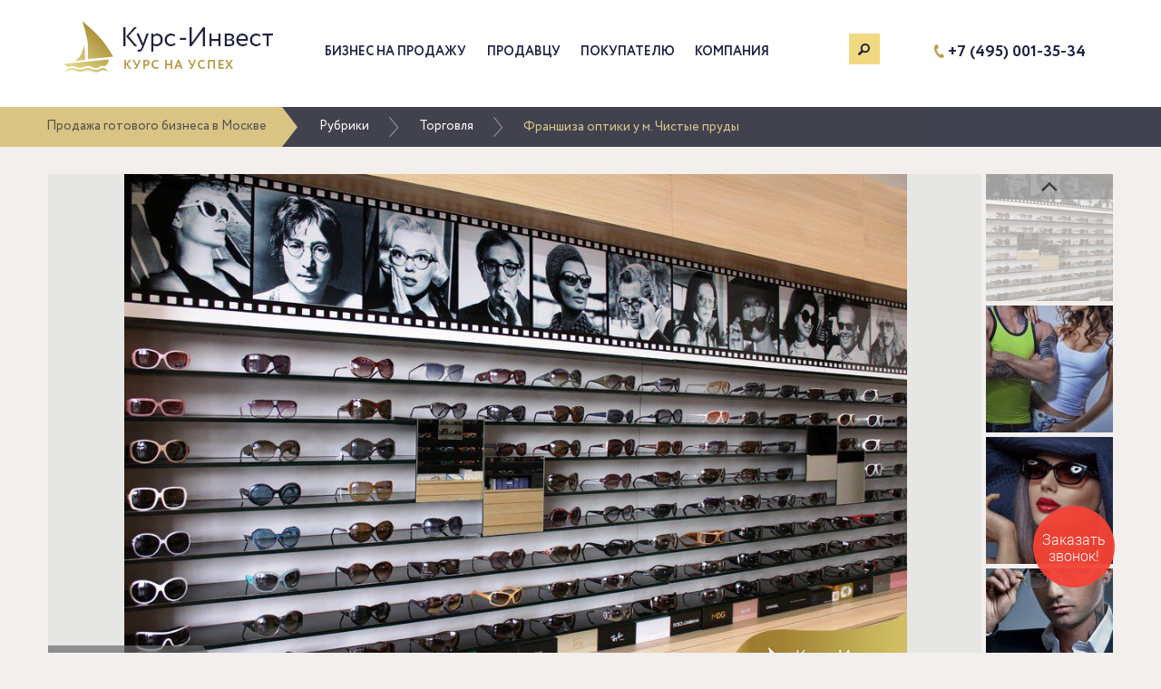

--- FILE ---
content_type: text/html; charset=UTF-8
request_url: https://curs-invest.ru/business/torgovlya/1447-franshiza-optiki-u-m-chistye-prudy.html
body_size: 9574
content:
<!DOCTYPE html>
<html lang="ru-RU">
    <head>
        <meta charset="UTF-8">
        <meta name="viewport" content="width=device-width, initial-scale=1">
        <meta name="csrf-param" content="_csrf">
    <meta name="csrf-token" content="M05WbkhMWlBGO2FfBHUVaWwFOD8sfi8idGMQDQsgCh0AY2IaLQs4JQ==">
 
        <title>Купить готовый бизнес франшиза оптики у м. Чистые пруды в Москве</title>
        <meta property="og:image" content="https://curs-invest.ru/images/b/1447/b/12.jpg">
<meta name="description" content="Продается бизнес под ключ. Франчайзинг крупной сетевой компании - франшиза оптики в ЦАО Москвы у станции метро Чистые пруды. Компания успешно работает с 2001 года">
<meta name="keywords" content="купить готовый бизнес франшиза оптики чистые пруды москва">
<meta property="og:title" content="Купить готовый бизнес франшиза оптики у м. Чистые пруды в Москве">
<meta property="og:description" content="Продается бизнес под ключ. Франчайзинг крупной сетевой компании - франшиза оптики в ЦАО Москвы у станции метро Чистые пруды. Компания успешно работает с 2001 года">
<meta property="og:type" content="article">
<link href="/assets/22be7479/css/bootstrap.css?v=1654706859" rel="stylesheet">
<link href="/css/site.css?v=11" rel="stylesheet">
<link href="/css/das.css?v=1686835933" rel="stylesheet">
<link href="/css/moro.css?v=1583406179" rel="stylesheet">
<link href="/css/dez.css?v=1520700131" rel="stylesheet">        <script charset="UTF-8" src="//cdn.sendpulse.com/28edd3380a1c17cf65b137fe96516659/js/push/a86ad0673170a23fd337d2a60ee54a43_1.js" async></script>
    </head>
    <body>

                <div class="wrap">
            <header>
                <div class="morocontainer moroheader">
                    <div class="morologo">
                        <a href="/"><img src="https://curs-invest.ru/images/t/logo.png" alt="Курс-Инвест" title="Перейти на главную" /></a>
                    </div>
                    <div class="moroheadermenu"> 
                        <button type="button" class="navbar-toggle collapsed" data-toggle="collapse" data-target="#header-menu-collapse" aria-expanded="false">
                            <span class="sr-only">Меню</span>
                            <span class="icon-bar"></span>
                            <span class="icon-bar"></span>
                            <span class="icon-bar"></span>
                        </button>
                        <div class="navbar-collapse" id="header-menu-collapse">
                            <ul id="w1" class="moronav nav"><li><a href="/business">Бизнес на продажу</a></li>
<li><a href="/seller.html">Продавцу</a></li>
<li><a href="/buyer.html">Покупателю</a></li>
<li><a href="/about.html">Компания</a></li>
<li id="searchMenu"><a href="#"></a></li></ul>                            <div class="phone">
                                <a href="tel:+74950013534">+7 (495) 001-35-34</a>
                            </div>

                            <div id="mobilesearchArea">
                                <div style="padding-top: 20px;">
                                    <form id="w2" class="search-form" action="/business/torgovlya/1447-franshiza-optiki-u-m-chistye-prudy.html" method="post">
<input type="hidden" name="_csrf" value="M05WbkhMWlBGO2FfBHUVaWwFOD8sfi8idGMQDQsgCh0AY2IaLQs4JQ==">                                    <div class="form-group field-searchform-search required">

<input type="text" id="searchform-search" class="form-control" name="SearchForm[search]" value="" placeholder="Поиск"><img src="https://curs-invest.ru/images/t/icon_mini_search.png" class="mobilebuttonSearch" />

<p class="help-block help-block-error"></p>
</div>                                    </form>                                </div>
                            </div>
                            <div style="clear: both;"></div>
                        </div>
                        <div id="searchArea">
                            <div class="mororw">
                                <div class="col-lg-offset-1 col-lg-8 col-md-offset-1 col-md-8 col-sm-offset-1 col-sm-8" style="padding-right: 10px;">
                                    <form id="w3" class="search-form" action="/business/torgovlya/1447-franshiza-optiki-u-m-chistye-prudy.html" method="post">
<input type="hidden" name="_csrf" value="M05WbkhMWlBGO2FfBHUVaWwFOD8sfi8idGMQDQsgCh0AY2IaLQs4JQ=="><div class="form-group field-searchform-search required">

<input type="search" id="searchform-search" class="form-control" name="SearchForm[search]" value="">

<p class="help-block help-block-error"></p>
</div></form>                                </div>
                                <div class="col-lg-3 col-md-3 col-sm-3" style="padding-left: 0px;">
                                    <a href="#" class="buttonSearch">Поиск</a>
                                </div>
                            </div>
                        </div>
                    </div>
                    <div class="moroheadcontact">
                        <div class="morophone"> 
                            <a href="tel:+74950013534">+7 (495) 001-35-34</a>
                        </div>
                    </div>
                </div>
            </header> 
                            <div class="topMenu">
                    <nav class="navTopMenu">              
                        <ul><li><a href="/"><span class="home-label">Продажа готового бизнеса в Москве</span><img src="https://curs-invest.ru/images/t/home.png" class="home-image" /></a></li>
<li><a href="/business">Рубрики</a></li>
<li><a href="/business/torgovlya">Торговля</a></li>
<li class="active">Франшиза оптики у м. Чистые пруды</li>
</ul>                    </nav>
                </div>
                            
<div class="card">
    <div class="wrapBlock">
        <div class="morocontainer" itemscope itemtype="http://schema.org/Product">

            
            <div class="gallery isGalleryWrap">
    <div class="wmpbig isGalleryWrap">
        <div class="wrapMainPict">            <a class="mainPict" style="background-image:url(/images/b/1447/b/12.jpg);">
                <div class="saled marker">Продано :)</div>
            </a>        </div>
    </div>
    
    <div class="gallery_prev"></div>
    <div class="gallery_next"></div>
    
    <div class="wmpsmalls_wrap isGallery isGalleryWrap">
    <ul class="wmpsmalls">        <li class="wmpsmall">
            <a itemprop="image" class="miniPict active" href="/images/b/1447/b/12.jpg" style="background-image:url(/images/b/1447/s/12.jpg);"></a>
        </li>
<li class="wmpsmall">
    <a class="miniPict" href="/images/b/1447/b/15.jpg" style="background-image:url(/images/b/1447/s/15.jpg);"></a>
</li>
<li class="wmpsmall">
    <a class="miniPict" href="/images/b/1447/b/16.jpg" style="background-image:url(/images/b/1447/s/16.jpg);"></a>
</li>
<li class="wmpsmall">
    <a class="miniPict" href="/images/b/1447/b/17.jpg" style="background-image:url(/images/b/1447/s/17.jpg);"></a>
</li></ul></div>
</div><div class="gallery noGalleryWrap">
    <div class="wmpbig noGalleryWrap">
        <div class="wrapMainPict">            <a class="mainPict" style="background-image:url(/images/b/1447/b/12.jpg);">
                <div class="saled marker">Продано :)</div>
            </a>        </div>
    </div>
    
    <div class="gallery_prev"></div>
    <div class="gallery_next"></div>
    
    <div class="wmpsmalls_wrap noGallery noGalleryWrap">
    <ul class="wmpsmalls">        <li class="wmpsmall">
            <a itemprop="image" class="miniPict active" href="/images/b/1447/b/12.jpg" style="background-image:url(/images/b/1447/s/12.jpg);"></a>
        </li>
<li class="wmpsmall">
    <a class="miniPict" href="/images/b/1447/b/15.jpg" style="background-image:url(/images/b/1447/s/15.jpg);"></a>
</li>
<li class="wmpsmall">
    <a class="miniPict" href="/images/b/1447/b/16.jpg" style="background-image:url(/images/b/1447/s/16.jpg);"></a>
</li>
<li class="wmpsmall">
    <a class="miniPict" href="/images/b/1447/b/17.jpg" style="background-image:url(/images/b/1447/s/17.jpg);"></a>
</li></ul></div>
</div>            
            <div class="wrapPreAbout">
                <div class="preAbout">
                    <div class="preAboutrow">
                        <div class="preAbouttd preAbouttitle" itemprop="name">
                            <h1 class="head">Франшиза оптики у м. Чистые пруды</h1>
                        </div>
                        <div class="preAbouttd preAboutidprice">
                            <div class="preAboutidpricetab">
                                <div class="preAboutpricerow">
                                    <div class="preAboutid">
                                        <div class="id">
                                                                                        <p class="numberId">1447</p>
                                            <p class="desc">Бизнес ID</p>
                                                                                    </div>
                                    </div>
                                    <div class="preAboutprice">
                                        <div class="preAboutpriceinb">
                                            <div class="preAboutpriceblock">
                                                <div class="pricerow" itemprop="offers" itemscope itemtype="http://schema.org/Offer">
                                                    <div class="price">    
                                                                                                                <div class="priceP">700 000 </div>
                                                                                                                <meta itemprop="price" content="700000.00">
                                                    </div>
                                                    <div class="pricewrap">
                                                        <div class="nominal">руб</div>
                                                        <meta itemprop="priceCurrency" content="RUB">
                                                    </div>
                                                                                                    </div>
                                            </div>
                                        </div>
                                    </div>
                                </div>
                            </div>
                        </div> 
                    </div>
                </div>
            </div>
            <div class="row">                
                <div class="moroleftbig">
					                    <div id="w0" class="wrapAbout"><div class="aboutBuisness">
    <div class="moroabss pad15">   
        <h2>Местоположение</h2>
    </div>                                    <div class="moroabssinfo">
    <div class="moroabssinfotr">                             
        <div class="moroabssinfotd pad15 moroabssinfoleft">
            <div class="dalax term">Город</div>
        </div>    
        <div class="moroabssinfotd pad15 moroabssinforight">
            <div class="dalax value">Москва</div>
        </div>
    </div>
</div>                                  
<div class="moroabssinfo">
    <div class="moroabssinfotr">                             
        <div class="moroabssinfotd pad15 moroabssinfoleft">
            <div class="dalax term">Округ</div>
        </div>    
        <div class="moroabssinfotd pad15 moroabssinforight">
            <div class="dalax value">ЦАО</div>
        </div>
    </div>
</div>                                  
<div class="moroabssinfo">
    <div class="moroabssinfotr">                             
        <div class="moroabssinfotd pad15 moroabssinfoleft">
            <div class="dalax term">Станция метро</div>
        </div>    
        <div class="moroabssinfotd pad15 moroabssinforight">
            <div class="dalax value">Чистые пруды</div>
        </div>
    </div>
</div>                                  
<div class="moroabssinfo">
    <div class="moroabssinfotr">                             
        <div class="moroabssinfotd pad15 moroabssinfoleft">
            <div class="dalax term">Линия домов</div>
        </div>    
        <div class="moroabssinfotd pad15 moroabssinforight">
            <div class="dalax value">Первая</div>
        </div>
    </div>
</div>                                  
</div><div class="aboutBuisness">
    <div class="moroabss pad15">   
        <h2>Финансовое состояние</h2>
    </div>                                    <div class="moroabssinfo">
    <div class="moroabssinfotr">                             
        <div class="moroabssinfotd pad15 moroabssinfoleft">
            <div class="dalax term">Чистая прибыль</div>
        </div>    
        <div class="moroabssinfotd pad15 moroabssinforight">
            <div class="dalax value">70 000 рублей</div>
        </div>
    </div>
</div>                                  
<div class="moroabssinfo">
    <div class="moroabssinfotr">                             
        <div class="moroabssinfotd pad15 moroabssinfoleft">
            <div class="dalax term">Среднемесячный оборот</div>
        </div>    
        <div class="moroabssinfotd pad15 moroabssinforight">
            <div class="dalax value">300 000 рублей</div>
        </div>
    </div>
</div>                                  
<div class="moroabssinfo">
    <div class="moroabssinfotr">                             
        <div class="moroabssinfotd pad15 moroabssinfoleft">
            <div class="dalax term">Среднемесячные расходы</div>
        </div>    
        <div class="moroabssinfotd pad15 moroabssinforight">
            <div class="dalax value">150 000 рублей</div>
        </div>
    </div>
</div>                                  
<div class="moroabssinfo">
    <div class="moroabssinfotr">                             
        <div class="moroabssinfotd pad15 moroabssinfoleft">
            <div class="dalax term">Фонд З/П</div>
        </div>    
        <div class="moroabssinfotd pad15 moroabssinforight">
            <div class="dalax value">50 000 рублей</div>
        </div>
    </div>
</div>                                  
</div><div class="aboutBuisness">
    <div class="moroabss pad15">   
        <h2>Информация о помещениях</h2>
    </div>                                    <div class="moroabssinfo">
    <div class="moroabssinfotr">                             
        <div class="moroabssinfotd pad15 moroabssinfoleft">
            <div class="dalax term">Площадь помещения</div>
        </div>    
        <div class="moroabssinfotd pad15 moroabssinforight">
            <div class="dalax value">30 м<sup>2</sup></div>
        </div>
    </div>
</div>                                  
<div class="moroabssinfo">
    <div class="moroabssinfotr">                             
        <div class="moroabssinfotd pad15 moroabssinfoleft">
            <div class="dalax term">Стоимость аренды</div>
        </div>    
        <div class="moroabssinfotd pad15 moroabssinforight">
            <div class="dalax value">50 000 рублей</div>
        </div>
    </div>
</div>                                  
<div class="moroabssinfo">
    <div class="moroabssinfotr">                             
        <div class="moroabssinfotd pad15 moroabssinfoleft">
            <div class="dalax term">Коммунальные платежи</div>
        </div>    
        <div class="moroabssinfotd pad15 moroabssinforight">
            <div class="dalax value">10000</div>
        </div>
    </div>
</div>                                  
<div class="moroabssinfo">
    <div class="moroabssinfotr">                             
        <div class="moroabssinfotd pad15 moroabssinfoleft">
            <div class="dalax term">Тип здания</div>
        </div>    
        <div class="moroabssinfotd pad15 moroabssinforight">
            <div class="dalax value">жилое</div>
        </div>
    </div>
</div>                                  
<div class="moroabssinfo">
    <div class="moroabssinfotr">                             
        <div class="moroabssinfotd pad15 moroabssinfoleft">
            <div class="dalax term">Отдельный вход</div>
        </div>    
        <div class="moroabssinfotd pad15 moroabssinforight">
            <div class="dalax value">да</div>
        </div>
    </div>
</div>                                  
<div class="moroabssinfo">
    <div class="moroabssinfotr">                             
        <div class="moroabssinfotd pad15 moroabssinfoleft">
            <div class="dalax term">Этаж</div>
        </div>    
        <div class="moroabssinfotd pad15 moroabssinforight">
            <div class="dalax value">1</div>
        </div>
    </div>
</div>                                  
</div><div class="aboutBuisness">
    <div class="moroabss pad15">   
        <h2>Дополнительная информация</h2>
    </div>                                    <div class="moroabssinfo">
    <div class="moroabssinfotr">                             
        <div class="moroabssinfotd pad15 moroabssinfoleft">
            <div class="dalax term">Возраст бизнеса</div>
        </div>    
        <div class="moroabssinfotd pad15 moroabssinforight">
            <div class="dalax value">15 лет</div>
        </div>
    </div>
</div>                                  
<div class="moroabssinfo">
    <div class="moroabssinfotr">                             
        <div class="moroabssinfotd pad15 moroabssinfoleft">
            <div class="dalax term">Организационно-правовая форма</div>
        </div>    
        <div class="moroabssinfotd pad15 moroabssinforight">
            <div class="dalax value">по запросу</div>
        </div>
    </div>
</div>                                  
<div class="moroabssinfo">
    <div class="moroabssinfotr">                             
        <div class="moroabssinfotd pad15 moroabssinfoleft">
            <div class="dalax term">Штат сотрудников</div>
        </div>    
        <div class="moroabssinfotd pad15 moroabssinforight">
            <div class="dalax value">2 чел.</div>
        </div>
    </div>
</div>                                  
</div><div class="aboutBuisness">
    <div class="moroabss pad15">   
        <h2>Реклама</h2>
    </div>                                    <div class="moroabssinfo">
    <div class="moroabssinfotr">                             
        <div class="moroabssinfotd pad15 moroabssinfoleft">
            <div class="dalax term">Наружная</div>
        </div>    
        <div class="moroabssinfotd pad15 moroabssinforight">
            <div class="dalax value">вывеска, баннер</div>
        </div>
    </div>
</div>                                  
<div class="moroabssinfo">
    <div class="moroabssinfotr">                             
        <div class="moroabssinfotd pad15 moroabssinfoleft">
            <div class="dalax term">В интернете</div>
        </div>    
        <div class="moroabssinfotd pad15 moroabssinforight">
            <div class="dalax value">сайт, группа ВКонтакте, группа в Одноклассниках, страница на Facebook, микроблог в Twitter, страничка в Instagram, реклама на спец.сайтах</div>
        </div>
    </div>
</div>                                  </div>                    <div class="aboutBuisness">
    <div class="moroabss pad15">
        <h2>Товарный остаток</h2>
    </div>
    <div class="moroabssinfo">
        <div class="moroabssinfotr">                             
            <div class="moroabssinfotd pad15 moroabssinfocenter">
                <div class="dalax term"><p>Включен в стоимость бизнеса.</p></div>
            </div>
        </div>
    </div>
</div>					<div class="rightsocial rightsocialnoborder">
                            <p>Поделиться:</p>
                            <div class="moroxsocial">
                                <script type="text/javascript" src="//yastatic.net/es5-shims/0.0.2/es5-shims.min.js" charset="utf-8"></script>
                                <script type="text/javascript" src="//yastatic.net/share2/share.js" charset="utf-8"></script>
                                <div class="ya-share2" data-services="vkontakte,odnoklassniki,viber,whatsapp,telegram" data-counter=""></div>
                            </div>
                        </div>
					</div>
                            </div>
            <div class="sideBar">
                <div class="leftwidgetleft">
                <div class="leftwidget topbuybutton">
                                    </div>
                    
                                
                </div>
                                <div class="leftwidget">
    <div class="bplusdsa" style="margin-top:0px;">
        <div class="rdept">
            <h2>Отдел продаж</h2>
            <div class="dsa">
                <table><tbody><tr>                          
                            <td class="left"><div class="face"><img src="https://curs-invest.ru/images/u/3.jpg?v=1"/></div></td>                           
                            <td class="right">
                                <span class="dsaname">Рябых Дмитрий</span>
                                <span class="dsarang">Персональный менеджер</span>
                            </td>
                        </tr></tbody></table>
            </div>   
            <div class="dsaiowrap">
                <div class="dsaio iodsa">
                    <span class="dsam dsarang">Телефон</span>
                    <div>
<span class="dsam dsaname" data-key="0"><a href="tel:+7 (925) 571-27-85">+7 (925) 571-27-85</a></span>
</div>                    <span class="dsam dsaname" data-key="0"><a href="tel:+74950013534">+7 (495) 001-35-34</a></span>
                </div>
                <div class="dsaio iodsaemail">
                    <span class="dsam dsarang">Email</span>
                    <span class="dsam dsaname dsaemail"><a href="mailto:dmitriy@curs-invest.ru">dmitriy@curs-invest.ru</a></span>
                </div>
                <div class="sidebar_social dsaio">
                    <div class="sidebar_social_title dsam dsarang">Присоединяйтесь:</div>
                    <div class="sidebarIconContain">
                        <a href="http://vk.com/cursinvest" target="_blank" rel="nofollow" title="ВКонтакте"><div class="footerIcon vkontakte"></div></a>
                                                <a href="http://www.ok.ru/group/53680331686126" target="_blank" rel="nofollow" title="Одноклассники"><div class="footerIcon odnoklassniki"></div></a>
                                                                        <a href="https://t.me/curs_invest" target="_blank" rel="nofollow" title="Телеграм"><div class="footerIcon telegram"></div></a>
                    </div>
                </div>
            </div>
        </div>
    </div>
</div>                                
                <div class="leftwidget bplus"><div class="rdept"><h2>Плюсы бизнеса</h2><ul>
<li data-key="0">Удачное расположение</li>
<li data-key="1">Центральная улица города</li>
<li data-key="2">База постоянных клиентов</li>
<li data-key="3">Укомплектованный штат сотрудников</li>
<li data-key="4">Сопровождение нового собственника</li>
<li data-key="5">Растущий спрос на услуги</li>
<li data-key="6">Оживленная улица</li>
<li data-key="7">Фиксированная арендная ставка</li>
<li data-key="8">Перспективное направление бизнеса</li>
<li data-key="9">Оборудованное помещение</li>
<li data-key="10">В наличии дорогостоящее оборудование</li>
<li data-key="11">Стабильно высокий доход</li>
<li data-key="12">Низкая конкуренция</li>
<li data-key="13">Надежные поставщики</li>
<li data-key="14">Выгодная арендная ставка</li>
<li data-key="15">Проходное место</li>
<li data-key="16">В наличии товарный остаток</li>
<li data-key="17">Стабильная заполняемость</li>
<li data-key="18">В наличии разрешительная документация</li>
<li data-key="19">Выгодные условия поставок</li>
<li data-key="20">Раскрученный бренд</li>
<li data-key="21">Раскрученный сайт</li>
<li data-key="22">Отдельный вход</li>
<li data-key="23">Высокая транспортная доступность</li>
<li data-key="24">Постоянный поток посетителей</li>
<li data-key="25">Дизайнерский ремонт</li>
<li data-key="26">Возможность расширения</li>
<li data-key="27">Прекрасная репутация</li>
<li data-key="28">Солидная база клиентов</li>
</ul></div></div>                            </div>

            <div class="morobgdescrn">
                <div class="miniBgCard">
                    <div class="text">
                        <h2>Дополнительная информация о бизнесе</h2>
                        <div itemprop="description" class="aboutmi">
						<p>Продается бизнес под ключ. </p><p>Франчайзинг крупной сетевой компании - франшиза оптики в ЦАО Москвы у станции метро Чистые пруды. </p><p>Компания успешно работает с 2001 года. Одним из главных шагов в развитии компании стало открытие магазинов совместно с сетевыми аптеками.</p><p>С 2012 года компания работает с крупными сетевыми аптеками Москвы.</p><p>С 2013 года компания успешно расширяет свою сеть в регионах, странах СНГ, а также на Ближнем Востоке.</p><p>Цель проекта - монополизация рынка. На данный момент открыто и запущено около 100 магазинов по Москве, цель до конца года - открытие 200 магазинов.</p><p>Оборудованная  торговая точка с укомплектованным штатом сотрудников находится в торговых центрах, сетевых аптеках и магазинах города. </p><p>Тщательный выбор месторасположений торговых пунктов. Магазины находятся в местах большого скопления людей. Все торговые пункты работают более двух лет на своем месте. Большое число постоянных покупателей.</p><p>Магазины оптики располагаются в шаговой доступности от станций метро. Площадь арендуемых помещений уточняется при встрече. Общая стоимость арендной платы до 100 т.р. Заключены договоры аренды на 11 месяцев с последующей пролонгацией. Заключены договоры с поставщиками. Сформирован штат сотрудников.</p><p>Полное документальное подтверждение денежных оборотов. Среднемесячная выручка одного магазина  300 т.р. гарантирует чистую прибыль от 70 т.р. Создан и результативно работает официальный сайт. Возможно создание интернет - магазина и организация службы доставки. Месторасположение магазинов оптики характеризуется минимальной конкуренцией. В стоимость бизнеса включено товарное наполнение.</p><p>Бизнес активно рекламируется в интернете: есть свой сайт, группы в социальных сетях, реклама на специализированных сайтах. Наружная реклама представлена вывеской, баннером. </p><p>И еще немаловажно, если, к примеру, какая-то точка не будет рентабельно работать, показывать минус и т.д., то вам всегда ее заменят на другую, перевезут оборудование и товар.</p><p>Собственник окажет консультативную помощь на начальном этапе работы.</p>						</div>
                    </div>
                </div>
            </div>
        </div> 
             
                <div class="preFootHeader">
            <div class="moro_similarpro"> 
                <h2>Похожие предложения</h2>
                <div>
<div class="moropro moroprosimilar">
    <a href="/business/torgovlya/1924-pribylnyj-magazin-czvetov-u-m-vdnh.html" class="blockItem">
        <div class="blockImg">
            <div class="blocks" style="background-image:url(/images/b/1924/m/3.jpg)">
                             
                <div class="time">
                    <p class="head"><span>4</span> мес.</p>
                    <p class="foot">Окупаемость</p>
                </div>
                 
            </div>    
        </div>
        <div class="blockText">
            <div class="moroprotit"> 
                <div class="moroprotitle"> 
                    <div class="moroprotitlewrap">
                        <h4>Прибыльный Магазин Цветов у м. ВДНХ</h4>
                    </div>
                </div>
            </div>
            <div class="moroproproperty">
                <span class="option">Цена:&nbsp;</span><span class="value">600 000 р.</span>
            </div>
            <div class="moroproproperty">
                <span class="option">Город:&nbsp;</span><span class="value">Москва</span>
            </div>
                            <div class="moroproproperty">
                    <span class="option">Прибыль:&nbsp;</span><span class="value">150 000 р.</span>
                </div>
                    </div>
    </a>
</div>
<div class="moropro moroprosimilar">
    <a href="/business/torgovlya/1927-magazin-odezhdy-u-m-rechnoj-vokzal.html" class="blockItem">
        <div class="blockImg">
            <div class="blocks" style="background-image:url(/images/b/1927/m/1.jpg)">
                             
                <div class="time">
                    <p class="head"><span>10</span> мес.</p>
                    <p class="foot">Окупаемость</p>
                </div>
                 
            </div>    
        </div>
        <div class="blockText">
            <div class="moroprotit"> 
                <div class="moroprotitle"> 
                    <div class="moroprotitlewrap">
                        <h4>Магазин одежды у м. Речной вокзал</h4>
                    </div>
                </div>
            </div>
            <div class="moroproproperty">
                <span class="option">Цена:&nbsp;</span><span class="value">1 200 000 р.</span>
            </div>
            <div class="moroproproperty">
                <span class="option">Город:&nbsp;</span><span class="value">Зеленоград</span>
            </div>
                            <div class="moroproproperty">
                    <span class="option">Прибыль:&nbsp;</span><span class="value">120 000 р.</span>
                </div>
                    </div>
    </a>
</div>
<div class="moropro moroprosimilar">
    <a href="/business/torgovlya/1926-salon-optiki-u-m-planernaya.html" class="blockItem">
        <div class="blockImg">
            <div class="blocks" style="background-image:url(/images/b/1926/m/12.jpg)">
                             
                <div class="time">
                    <p class="head"><span>17</span> мес.</p>
                    <p class="foot">Окупаемость</p>
                </div>
                 
            </div>    
        </div>
        <div class="blockText">
            <div class="moroprotit"> 
                <div class="moroprotitle"> 
                    <div class="moroprotitlewrap">
                        <h4>Салон оптики у м. Планерная</h4>
                    </div>
                </div>
            </div>
            <div class="moroproproperty">
                <span class="option">Цена:&nbsp;</span><span class="value">850 000 р.</span>
            </div>
            <div class="moroproproperty">
                <span class="option">Город:&nbsp;</span><span class="value">Москва</span>
            </div>
                            <div class="moroproproperty">
                    <span class="option">Прибыль:&nbsp;</span><span class="value">50 000 р.</span>
                </div>
                    </div>
    </a>
</div>
<div class="moropro moroprosimilar">
    <a href="/business/torgovlya/1917-salon-optiki-v-g-arzamas.html" class="blockItem">
        <div class="blockImg">
            <div class="blocks" style="background-image:url(/images/b/1917/m/2.jpg)">
                             
                <div class="time">
                    <p class="head"><span>10</span> мес.</p>
                    <p class="foot">Окупаемость</p>
                </div>
                 
            </div>    
        </div>
        <div class="blockText">
            <div class="moroprotit"> 
                <div class="moroprotitle"> 
                    <div class="moroprotitlewrap">
                        <h4>Салон оптики в г. Арзамас</h4>
                    </div>
                </div>
            </div>
            <div class="moroproproperty">
                <span class="option">Цена:&nbsp;</span><span class="value">1 250 000 р.</span>
            </div>
            <div class="moroproproperty">
                <span class="option">Город:&nbsp;</span><span class="value">Москва</span>
            </div>
                            <div class="moroproproperty">
                    <span class="option">Прибыль:&nbsp;</span><span class="value">125 000 р.</span>
                </div>
                    </div>
    </a>
</div>
</div>            </div>        
            <div class="moro_hotpro">
                <h2>Популярные</h2>
                <div>
<div class="moropro moroprogold">
<a href="/business/obschestvennoe-pitanie/1925-kofejnya-stolovaya-u-m-belyaevo.html" class="blockItem">
    <div class="blockImg">
        <div class="blocks" style="background-image:url(/images/b/1925/m/2.jpg)">
                         
                <div class="time">
                    <p class="head"><span>13</span> мес.</p>
                    <p class="foot">Окупаемость</p>
                </div>
                 
        </div>    
    </div>
        <div class="blockText gradient">
            <div class="moroprotit"> 
                <div class="moroprotitle"> 
                    <div class="moroprotitlewrap">
                        <h4>Кофейня / Столовая у м. Беляево</h4>
                    </div>
                </div>
            </div>
            <div class="moroproproperty">
                <span class="option">Цена:&nbsp;</span><span class="value">1 900 000 р.</span>
            </div>
            <div class="moroproproperty">
                <span class="option">Город:&nbsp;</span><span class="value">Москва</span>
            </div>
                            <div class="moroproproperty">
                    <span class="option">Прибыль:&nbsp;</span><span class="value">150 000 р.</span>
                </div>
                    </div>
</a>
</div>
<div class="moropro moroprogold">
<a href="/business/obschestvennoe-pitanie/1922-pribylnyj-restoran-u-m-shabolovskaya.html" class="blockItem">
    <div class="blockImg">
        <div class="blocks" style="background-image:url(/images/b/1922/m/7.jpg)">
                         
                <div class="time">
                    <p class="head"><span>16</span> мес.</p>
                    <p class="foot">Окупаемость</p>
                </div>
                 
        </div>    
    </div>
        <div class="blockText gradient">
            <div class="moroprotit"> 
                <div class="moroprotitle"> 
                    <div class="moroprotitlewrap">
                        <h4>Прибыльный Ресторан у м. Шаболовская</h4>
                    </div>
                </div>
            </div>
            <div class="moroproproperty">
                <span class="option">Цена:&nbsp;</span><span class="value">2 730 000 р.</span>
            </div>
            <div class="moroproproperty">
                <span class="option">Город:&nbsp;</span><span class="value">Москва</span>
            </div>
                            <div class="moroproproperty">
                    <span class="option">Прибыль:&nbsp;</span><span class="value">180 000 р.</span>
                </div>
                    </div>
</a>
</div>
<div class="moropro moroprogold">
<a href="/business/sfera-uslug/1909-salon-krasoty-super-lokacziya-u-m-pushkinskaya.html" class="blockItem">
    <div class="blockImg">
        <div class="blocks" style="background-image:url(/images/b/1909/m/7.jpg)">
                         
                <div class="time">
                    <p class="head"><span>10</span> мес.</p>
                    <p class="foot">Окупаемость</p>
                </div>
                 
        </div>    
    </div>
        <div class="blockText gradient">
            <div class="moroprotit"> 
                <div class="moroprotitle"> 
                    <div class="moroprotitlewrap">
                        <h4>Салон красоты (Супер локация) у м. Пушкинская</h4>
                    </div>
                </div>
            </div>
            <div class="moroproproperty">
                <span class="option">Цена:&nbsp;</span><span class="value">1 500 000 р.</span>
            </div>
            <div class="moroproproperty">
                <span class="option">Город:&nbsp;</span><span class="value">Москва</span>
            </div>
                            <div class="moroproproperty">
                    <span class="option">Прибыль:&nbsp;</span><span class="value">150 000 р.</span>
                </div>
                    </div>
</a>
</div>
<div class="moropro moroprogold">
<a href="/business/proizvodstvo/1905-majningovaya-ferma-passivnyj-dohod-okupaemost-1-god-u-m-nagatinskaya.html" class="blockItem">
    <div class="blockImg">
        <div class="blocks" style="background-image:url(/images/b/1905/m/3.jpg)">
                         
                <div class="time">
                    <p class="head"><span>12</span> мес.</p>
                    <p class="foot">Окупаемость</p>
                </div>
                 
        </div>    
    </div>
        <div class="blockText gradient">
            <div class="moroprotit"> 
                <div class="moroprotitle"> 
                    <div class="moroprotitlewrap">
                        <h4>Майнинговая ферма / Пассивный доход / Окупаемость 1 год у м. Нагатинская</h4>
                    </div>
                </div>
            </div>
            <div class="moroproproperty">
                <span class="option">Цена:&nbsp;</span><span class="value">2 400 000 р.</span>
            </div>
            <div class="moroproproperty">
                <span class="option">Город:&nbsp;</span><span class="value">Москва</span>
            </div>
                            <div class="moroproproperty">
                    <span class="option">Прибыль:&nbsp;</span><span class="value">200 000 р.</span>
                </div>
                    </div>
</a>
</div>
</div>            </div>
        </div>
            </div>
</div>

<div id="bidbuy-modal" class="fade modal" role="dialog" tabindex="-1">
<div class="modal-dialog ">
<div class="modal-content">
<div class="modal-header">
<button type="button" class="close" data-dismiss="modal" aria-hidden="true"></button>

</div>
<div class="modal-body">

</div>

</div>
</div>
</div>            <div class="subscribe-background">
                    <div id="prefooter" class="morocontainer">
                    <div id="subscribe-block">
                        <span id="subscribe-text">Подпишитесь<br>  на лучшие предложения</span>
<form id="subscribe-form" action="/business/torgovlya/1447-franshiza-optiki-u-m-chistye-prudy.html" method="post" role="form">
<input type="hidden" name="_csrf" value="M05WbkhMWlBGO2FfBHUVaWwFOD8sfi8idGMQDQsgCh0AY2IaLQs4JQ=="><div class="form-group field-subscribe-email required">

<input type="email" id="subscribe-email" class="form-control" name="Subscribe[email]" placeholder="Введите свой email">

<p class="help-block help-block-error"></p>
</div><button type="submit" class="button-subscribe"><span><svg 
 xmlns="http://www.w3.org/2000/svg"
 xmlns:xlink="http://www.w3.org/1999/xlink"
 width="19px" height="18px">
<path fill-rule="evenodd"  fill="rgb(255, 255, 255)"
 d="M17.592,0.120 L0.714,7.102 C-0.234,7.494 -0.221,8.096 0.743,8.441 L4.989,9.956 L6.638,15.456 C6.836,16.150 7.389,16.299 7.868,15.786 L10.130,13.364 C10.139,13.354 10.148,13.344 10.157,13.333 L14.299,16.680 C15.110,17.336 15.941,17.000 16.145,15.934 L18.943,1.345 C19.148,0.279 18.540,-0.273 17.592,0.120 ZM14.850,4.023 L7.827,11.063 L7.827,11.063 L7.826,11.064 C7.703,11.188 7.601,11.427 7.586,11.607 L7.586,11.607 L7.400,13.919 C7.305,15.069 7.136,14.669 6.929,13.978 L5.585,9.555 L14.388,3.528 C15.750,2.622 15.750,3.144 14.850,4.023 Z"/>
</svg></span>Оформить подписку</button></form>                </div>
            </div>
            </div>
        </div>
        <footer>

            <div class="wrapFooter">
                <div class="morocontainer">  
                    <div class="morofMenu" itemscope itemtype="http://schema.org/Organization">
                        <div class="footerMenu">
                            <div class="footerTop footerTopMenu footerTop1">
                                <div class="dd">Бизнес на продажу</div>
                                <ul class="footerCol">
<li><a href="/business/sfera-uslug">Сфера услуг</a></li>
<li><a href="/business/obschestvennoe-pitanie">Общественное питание</a></li>
<li><a href="/business/torgovlya">Торговля</a></li>
<li><a href="/business/proizvodstvo">Производство</a></li>
<li><a href="/business/internet-magaziny">Интернет-магазины</a></li>
</ul>                            </div> 
                            <div class="footerTop footerTopMenu footerTop2">
                                <div class="dd">Продавцу</div>
                                <ul class="footerCol">
                                    <li><a href="/seller.html">Информация</a></li>
                                    <li><a rel="nofollow" data-toggle="modal" data-target="#bidsell-modal" href="/bid/sell">Продать бизнес</a></li>
                                </ul> 
                            </div>  
                            <div class="footerTop footerTopMenu footerTop3">
                                <div class="dd">Покупателю</div>
                                <ul class="footerCol">
                                    <li><a href="/buyer.html">Информация</a></li>
                                    <li><a rel="nofollow" data-toggle="modal" data-target="#feedcall-modal" href="/bid/feedcall">Купить бизнес</a></li>
                                </ul>
                            </div>

                            <div class="footerTop footerTopMenu footerTop4">
                                <div class="dd">Компания</div>
                                <ul class="footerCol">
                                    <li><a href="/blog">Блог</a></li>
                                    <li><a href="/about.html">О нас</a></li>
                                    <li><a href="/about.html#contacts">Контакты</a></li>
                                    <li><a href="/about.html#team">Команда</a></li>
                                    <li><a href="/about.html#partner">Партнерам</a></li>
                                </ul>
                            </div>
                            <div class="footerTop footerTop5 contacts">
                                <div class="moroftel"><a itemprop="telephone" href="tel:+74950013534">+7 (495) 001-35-34</a></div>
                                <meta itemprop="name" content="Курс-Инвест">
                                <meta itemprop="email" content="mail@curs-invest.ru">
                                <div class="morfadr" itemprop="address" itemscope="" itemtype="http://schema.org/PostalAddress">
                                    <span itemprop="postalCode">105318</span>,
                                    <span itemprop="addressLocality"> Москва</span>,<br class="n768"/>
                                    <span itemprop="streetAddress">ул. Ибрагимова д31 к1</span>
                                </div>
                                <div class="writeblock">
                                    <div class="write wbl">                                                                        
                                        <div><a rel="nofollow" data-toggle="modal" data-target="#feedback-modal" href="/bid/feedback"><span>Есть предложения?</span></a></div>
                                    </div>
                                    <div class="morofollow wbl">Присоединяйтесь:</div>
                                    <div class="footerIconContain wbl">
                                        <a href="http://vk.com/cursinvest" target="_blank" rel="nofollow" title="ВКонтакте"><div class="footerIcon vkontakte"></div></a>
                                        <a href="http://www.ok.ru/group/53680331686126" target="_blank" rel="nofollow" title="Однаклассники"><div class="footerIcon odnoklassniki"></div></a>
                                                                                                                                                                <a href="https://t.me/curs_invest" target="_blank" rel="nofollow" title="Телеграм"><div class="footerIcon telegram"></div></a>
                                    </div>
                                    <div class="morofollow wbl mdxs">Сделано в &nbsp;<a href="https://drsofter.ru/?utm_source=cursinvest&utm_medium=organic" target="_blank">Доктор Софтер</a></div>
                                </div>

                            </div>
                        </div>
                                            </div>
                </div>
            </div>
        </footer>
        
<div id="feedback-modal" class="fade modal" role="dialog" tabindex="-1">
<div class="modal-dialog ">
<div class="modal-content">
<div class="modal-header">
<button type="button" class="close" data-dismiss="modal" aria-hidden="true">&times;</button>

</div>
<div class="modal-body">

</div>

</div>
</div>
</div>        
<div id="message-modal" class="fade modal" role="dialog" tabindex="-1">
<div class="modal-dialog ">
<div class="modal-content">
<div class="modal-header">
<button type="button" class="close" data-dismiss="modal" aria-hidden="true"></button>
Сообщение
</div>
<div class="modal-body">

</div>

</div>
</div>
</div>        
<div id="bidsell-modal" class="fade modal" role="dialog" tabindex="-1">
<div class="modal-dialog ">
<div class="modal-content">
<div class="modal-header">
<button type="button" class="close" data-dismiss="modal" aria-hidden="true"></button>

</div>
<div class="modal-body">

</div>

</div>
</div>
</div>        
<div id="feedcall-modal" class="fade modal" role="dialog" tabindex="-1">
<div class="modal-dialog ">
<div class="modal-content">
<div class="modal-header">
<button type="button" class="close" data-dismiss="modal" aria-hidden="true"></button>

</div>
<div class="modal-body">

</div>

</div>
</div>
</div>        
<div id="partners-modal" class="fade modal" role="dialog" tabindex="-1">
<div class="modal-dialog ">
<div class="modal-content">
<div class="modal-header">
<button type="button" class="close" data-dismiss="modal" aria-hidden="true"></button>

</div>
<div class="modal-body">

</div>

</div>
</div>
</div>        
        <script src="/assets/4ee0430c/jquery.js?v=1654706859"></script>
<script src="/assets/af47a7f/yii.js?v=1654706859"></script>
<script src="/js/jquery.jcarousellite.js?v=1502903821"></script>
<script src="/js/object-detail.js?v=1502903830"></script>
<script src="/js/bidbuy-modal.js?1"></script>
<script src="/js/object.js?2"></script>
<script src="/assets/22be7479/js/bootstrap.js?v=1654706859"></script>
<script src="/js/feedcall-modal.js"></script>
<script src="/js/bidsell-modal.js"></script>
<script src="/js/feedback-modal.js?2"></script>
<script src="/js/partners-modal.js?1"></script>
<script src="/js/search.js?2"></script>
<script src="/js/subscribe.js?1"></script>
<script src="/assets/af47a7f/yii.activeForm.js?v=1654706859"></script>
<script type="text/javascript">jQuery(document).ready(function () {
jQuery('#w2').yiiActiveForm([], []);
jQuery('#w3').yiiActiveForm([], []);
jQuery('#subscribe-form').yiiActiveForm([], []);
});</script>        
        <script>
            $('#feedcall-form').on('beforeSubmit', function (e) {
                ym(31077896,'reachGoal','callback_phone');
                return true;
            });
        </script>
        <script>
            $(document).on('beforeSubmit','#buy-form', function () {
                ym(31077896,'reachGoal',$(this).attr('rel'));
                return true;
            });
        </script>
        <!-- Yandex.Metrika counter --> <script type="text/javascript" > (function(m,e,t,r,i,k,a){m[i]=m[i]||function(){(m[i].a=m[i].a||[]).push(arguments)}; m[i].l=1*new Date(); for (var j = 0; j < document.scripts.length; j++) {if (document.scripts[j].src === r) { return; }} k=e.createElement(t),a=e.getElementsByTagName(t)[0],k.async=1,k.src=r,a.parentNode.insertBefore(k,a)}) (window, document, "script", "https://mc.yandex.ru/metrika/tag.js", "ym"); ym(31077896, "init", { clickmap:true, trackLinks:true, accurateTrackBounce:true, webvisor:true }); </script> <noscript><div><img src="https://mc.yandex.ru/watch/31077896" style="position:absolute; left:-9999px;" alt="" /></div></noscript> <!-- /Yandex.Metrika counter -->
        <script src="//cdn.callibri.ru/callibri.js" type="text/javascript" charset="utf-8"></script>
        <link rel="stylesheet" href="https://cdn.envybox.io/widget/cbk.css">
<script type="text/javascript" src="https://cdn.envybox.io/widget/cbk.js?wcb_code=06c7fa121b3614c67666a726a18adaad" charset="UTF-8" async></script>   
    </body>
</html>


--- FILE ---
content_type: text/css
request_url: https://curs-invest.ru/css/site.css?v=11
body_size: 1232
content:
html,
body {
    height: 100%;
}

.wrap {
    min-height: 100%;
    height: auto;
    margin: 0 auto;
    /*padding: 0 0 60px;*/
}

.wrap > .container {
    padding: 70px 15px 20px;
}

.footer {
    height: 60px;
    background-color: #f5f5f5;
    border-top: 1px solid #ddd;
    padding-top: 20px;
}

.jumbotron {
    text-align: center;
    background-color: transparent;
}

.jumbotron .btn {
    font-size: 21px;
    padding: 14px 24px;
}

.not-set {
    color: #c55;
    font-style: italic;
}

/* add sorting icons to gridview sort links */
a.asc:after, a.desc:after {
    position: relative;
    top: 1px;
    display: inline-block;
    font-family: 'Glyphicons Halflings';
    font-style: normal;
    font-weight: normal;
    line-height: 1;
    padding-left: 5px;
}

a.asc:after {
    content: /*"\e113"*/ "\e151";
}

a.desc:after {
    content: /*"\e114"*/ "\e152";
}

.sort-numerical a.asc:after {
    content: "\e153";
}

.sort-numerical a.desc:after {
    content: "\e154";
}

.sort-ordinal a.asc:after {
    content: "\e155";
}

.sort-ordinal a.desc:after {
    content: "\e156";
}

.grid-view th {
    white-space: nowrap;
}

.hint-block {
    display: block;
    margin-top: 5px;
    color: #999;
}

.error-summary {
    color: #a94442;
    background: #fdf7f7;
    border-left: 3px solid #eed3d7;
    padding: 10px 20px;
    margin: 0 0 15px 0;
}

.sidebar_social_title {
    margin-top: 10px;
}
.object_youtube {
    margin-bottom: 20px;
}

.wmpsmalls_wrap {
    position: absolute !important;
    top: 0px;
    right: 0px;
    left: auto !important;
    height: auto !important;
}
.wmpsmall {
    display: block;
    position: relative;
    top: 0px;
    margin: 0px !important;
    padding-bottom: 5px;
    height: 140px !important;
    box-sizing: content-box;
}
.gallery_prev {
    position: absolute;
    top: 0px;
    right: 0px;
    width: 140px;
    height: 28px;
    background: url(/images/up.png) center center no-repeat #999;
    cursor: pointer;
    z-index: 9;
    opacity: 0.7;
}
.gallery_next {
    position: absolute;
    bottom: 0px;
    right: 0px;
    width: 140px;
    height: 28px;
    background: url(/images/down.png) center center no-repeat #999;
    cursor: pointer;
    z-index: 9;
    opacity: 0.7;
}
.morocontainer {
    position: relative;
}
.wmpsmalls .wmpsmall a {
    position: relative;
}
.wmpsmalls .wmpsmall a .youtube_icon {
    position: absolute;
    top: 50%;
    left: 50%;
    margin-top: -16px;
    margin-left: -24px;
}
@media only screen and (max-width : 1100px) {
    .wmpsmalls_wrap {
        width: 122px;
    }
    .gallery_prev {
        width: 122px;
    }
    .gallery_next {
        width: 122px;
    }
    .wmpsmall {
        width: 122px !important;
    }
}
@media only screen and (max-width : 992px) {
    .wmpsmalls_wrap {
        width: 107px;
    }
    .gallery_prev {
        width: 107px;
    }
    .gallery_next {
        width: 107px;
    }
    .wmpsmall {
        width: 107px !important;
    }
}

.object_youtube {
    height: 100%;
}
.isGalleryWrap {
    display: block;
}
.noGalleryWrap {
    display: none;
}
@media (max-width: 750px) {

    .isGalleryWrap {
        display: none;
    }
    .noGalleryWrap {
        display: block;
    }

    .wmpsmalls {
        padding-top: 10px;
        margin-bottom: 0px;
        padding-left: 0px;
        top: 0px !important;
        height: auto !important;
    }
    .wmpsmalls_wrap {
        position: relative !important;
        top: 0px;
        left: 0px !important;
        width: 100%;
    }
    .gallery_prev {
        display: none;
    }
    .gallery_next {
        display: none;
    }
    .wmpsmall {
        height: 105px !important;
        width: 105px !important;
    }
    /*
    .gallery .mainPict {
        display: none;
    }
    */
}
.iodsaemail {
    margin-bottom: 25px;
}
.sidebar_social .footerIcon {
    width: 36px;
    height: 36px;
    background-size: 216px;
}
.sidebar_social .odnoklassniki {
    background-position: 144px 0;
}
.sidebar_social .telegram {
    background-position: 36px 0;
}

--- FILE ---
content_type: text/css
request_url: https://curs-invest.ru/css/das.css?v=1686835933
body_size: 21900
content:
@font-face {
  font-family: Circe-Bold;
  src: url("/images/t/font/Circe-Bold.eot");
  src: local('Circe-Bold'), url("/images/t/font/Circe-Bold.woff") format('woff'), url("/images/t/font/Circe-Bold.ttf") format('truetype'), url("/images/t/font/Circe-Bold.svg") format('svg');
  font-weight: normal;
  font-style: normal;
}
@font-face {
  font-family: Circe-Regular;
  src: url("/images/t/font/Circe-Regular.eot");
  src: local('Circe-Regular'), url("/images/t/font/Circe-Regular.woff") format('woff'), url("/images/t/font/Circe-Regular.ttf") format('truetype'), url("/images/t/font/Circe-Regular.svg") format('svg');
  font-weight: normal;
  font-style: normal;
}
@font-face {
  font-family: Circe-Light;
  src: url("/images/t/font/Circe-Light.eot");
  src: local('Circe-Light'), url("/images/t/font/Circe-Light.woff") format('woff'), url("/images/t/font/Circe-Light.ttf") format('truetype'), url("{fonturl}Circe-Light.svg") format('svg');
  font-weight: normal;
  font-style: normal;
}
@font-face {
  font-family: BanderaPro-Medium;
  src: url("/images/t/font/BanderaPro-Medium.eot");
  src: local('BanderaPro-Medium'), url("/images/t/font/BanderaPro-Medium.woff") format('woff'), url("/images/t/font/BanderaPro-Medium.ttf") format('truetype'), url("/images/t/font/BanderaPro-Medium.svg") format('svg');
  font-weight: normal;
  font-style: normal;
}
@font-face {
  font-family: BanderaPro-Bold;
  src: url("/images/t/font/BanderaPro-Bold.eot");
  src: local('BanderaPro-Bold'), url("/images/t/font/BanderaPro-Bold.woff") format('woff'), url("/images/t/font/BanderaPro-Bold.ttf") format('truetype'), url("/images/t/font/BanderaPro-Bold.svg") format('svg');
  font-weight: normal;
  font-style: normal;
}
@media (min-width: 1300px) {
  .container {
    width: 1280px;
  }
  .navbar-nav > li > a {
    font-size: 14px;
  }
}
body,
html {
  font-family: Circe-Light, Arial, sans-serif;
  height: 100%;
  min-width: 300px;
}
body {
  background-color: #f2efec;
  /* .uptolike-buttons { margin-left: 8%!important; } */

}
body .form-control {
  border-radius: 0px;
  border: 0;
  font-size: 16px;
}
body input.form-control {
  border: 1px solid #e5e5e5;
}
body .form-group input,
body .form-group textarea,
body .form-group select {
  border: 1px solid #e5e5e5;
}
body .form-group select {
  padding: 2px 12px;
}
body .form-group input[type=checkbox] {
  margin-left: 5px;
}
body .form-group.field-object-adv label.control-label {
  font-size: 16px;
}
body .modal-content {
  border-radius: 0px;
  padding: 50px;
}
body .modal-header {
  border-bottom: 0;
  font-size: 30px;
  color: #202242;
  font-family: 'Circe-Bold';
  text-align: center;
  padding: 0px;
}
body .modal-header .close {
  position: absolute;
  right: 11px;
  top: 12px;
  width: 30px;
  height: 30px;
  background: url("https://curs-invest.ru/images/t/x.png") 47% 50% no-repeat;
  text-decoration: none !important;
  display: inline-block;
  margin-top: 0px;
  opacity: 1;
  outline: none;
}
body .modal-body {
  padding: 0px;
}
body .miniwtext {
  font-size: 18px;
  line-height: 1.1;
  color: #363636;
  margin: 15px 0px;
  text-align: center;
  font-family: 'Circe-Regular';
}
body .miniwtext a {
  color: #ccb96e;
  text-decoration: underline;
}
body #feedback-form .help-block {
  margin: 0px;
  /*height: 15px;*/

}
body #feedback-form .button {
  height: auto;
  padding: 25px 70px;
}
body .breadcrumb {
  background-color: #383a47;
  height: 44px;
  padding: 0px;
  line-height: 44px;
}
body .breadcrumb li:first-child {
  width: 25%;
  height: 44px;
  background: url("https://curs-invest.ru/images/t/scope/top_menu_active.png") right top no-repeat;
  text-align: right;
  padding-right: 30px;
}
body .breadcrumb > .active {
  color: #f0d980;
}
body .pagination-wrap {
  clear: left;
  text-align: center;
}
body .uptolike-buttons .uptl_container .uptl_toolbar.uptl_toolbar_share ul li {
  margin-top: 10px!important;
}
body .uptolike-buttons .uptl_container .uptl_toolbar.uptl_toolbar_share ul li:first-child {
  margin-top: 0px!important;
}
body.with-admin-panel {
  margin-top: 30px;
}
a {
  color: #202242;
}
a:hover {
  color: #ccb96e;
}
a:focus {
  outline: none;
  text-decoration: none;
}
h1 {
  font-family: "BanderaPro-Bold";
  color: #fff;
  text-align: center;
}
header {
  background: white;
  height: 118px;
  position: relative;
  z-index: 100;
}
header .phone {
  padding-left: 20px;
  background-image: url("https://curs-invest.ru/images/t/icon_phone.png");
  background-repeat: no-repeat;
  background-position: 5px 4px;
  margin-bottom: 9px;
  display: none;
}
header .phone a {
  display: inline-block;
  font-family: "Circe-Bold";
  font-size: 18px;
  color: #202242;
}
.navbar-brand {
  padding: 0px;
  margin-top: 23px;
  padding-left: 15px;
}
.navbar-brand img {
  width: 100%;
}
.nav > li {
  margin-left: 4%;
}
.nav > li a {
  padding: 10px 0px;
}
.nav > li a:hover,
.nav > li a:focus {
  background: none;
}
.navbar-nav {
  margin-top: 37px;
  width: 100%;
}
.navbar-nav a {
  font: bold 13px 'Circe-Bold';
  text-transform: uppercase;
}
.navbar-toggle {
  background: url("https://curs-invest.ru/images/t/icon_mini_close.png") center center no-repeat;
  position: absolute;
  top: 37px;
  right: 27px;
  z-index: 103;
  zoom: 0.8;
}
.navbar-toggle.collapsed {
  margin-top: 29px;
  background: transparent;
  position: static;
  border: 1px solid #f1f1f1;
  margin-right: 13px;
  margin-bottom: 0;
  zoom: 1;
}
.navbar-toggle.collapsed .icon-bar {
  background: #202242;
  width: 25px;
}
.navbar-toggle.collapsed:hover {
  background: #f9f9f9;
}
.navbar-toggle.collapsed .icon-bar + .icon-bar {
  margin-top: 7px;
}
.navbar-collapse {
  padding: 0px;
}
.navbar-collapse.in,
.navbar-collapse.collapsing {
  background: #202242;
  width: 100%;
  position: absolute;
  top: 0;
  left: 0;
  z-index: 2;
  padding: 35px 35px 90px 35px;
  opacity: 0.95;
}
.navbar-collapse.in #mobilesearchArea,
.navbar-collapse.collapsing #mobilesearchArea {
  display: block;
}
.navbar-collapse.in .moronav,
.navbar-collapse.collapsing .moronav {
  display: block;
  margin-top: 33px;
  text-align: center;
}
.navbar-collapse.in .moronav li,
.navbar-collapse.collapsing .moronav li {
  float: none;
  margin: 20px 0;
  padding: 0;
  background: transparent;
}
.navbar-collapse.in .moronav li a,
.navbar-collapse.collapsing .moronav li a {
  display: inline;
  padding: 0;
  margin: 0;
  color: #c3af57;
  font-size: 23px;
  text-decoration: none;
}
.navbar-collapse.in .moronav li a:hover,
.navbar-collapse.collapsing .moronav li a:hover {
  color: #f0d980;
}
.navbar-collapse.in .phone,
.navbar-collapse.collapsing .phone {
  display: block;
  padding: 0;
  background: transparent;
  margin: 20px 0;
  text-align: center;
}
.navbar-collapse.in .phone a,
.navbar-collapse.collapsing .phone a {
  font-size: 26px;
  color: #fdfdfd;
  text-decoration: none;
}
.navbar-collapse.in .phone a:hover,
.navbar-collapse.collapsing .phone a:hover {
  color: #fff;
}
.navbar-collapse.in .search,
.navbar-collapse.collapsing .search {
  display: block;
  padding-left: 44px;
  margin-left: 30px;
  margin-top: 50px;
  background: url("https://curs-invest.ru/images/t/icon_mini_search.png") 0px 3px no-repeat;
}
.navbar-collapse.in .search a,
.navbar-collapse.collapsing .search a {
  font-size: 22px;
  color: #b79f4a;
}
#searchMenu {
  float: right;
}
#searchMenu a {
  margin-right: 0px!important;
  margin-left: 0px!important;
  width: 34px;
  height: 34px;
  background: #f0d980 url("https://curs-invest.ru/images/t/icon_search_active.png") 10px no-repeat;
}
#searchMenu a:hover,
#searchMenu a.active {
  background-color: #262839;
  background-image: url("https://curs-invest.ru/images/t/icon_search_inactive.png");
}
#searchArea {
  display: none;
  width: 100%;
  height: 47px;
  background-color: #e4e5e9;
  position: absolute;
  top: 71px;
  right: 0;
  padding-top: 13px;
}
#searchArea #search-label {
  padding-right: 0px;
  text-align: right;
}
#searchArea input {
  width: 100%;
  margin-top: -5px;
  border: none;
  height: 32px;
  padding: 0px 10px;
}
#searchArea span,
#searchArea .buttonSearch {
  font-family: "Circe-Regular";
  color: #202242;
}
#searchArea .buttonSearch {
  background-color: #f0d980;
  padding: 6px 15px;
  text-decoration: none;
}
#searchArea .buttonSearch:hover {
  background-color: #ffe477;
  color: #202242;
}
.contactMini {
  display: none;
}
.contactMini > div {
  width: 50px;
  margin-top: 32px;
}
.phoneMini {
  float: left;
  background-image: url("https://curs-invest.ru/images/t/icon_phone.png");
  width: 11px;
  height: 15px;
}
.writeMini {
  float: left;
  background-image: url("https://curs-invest.ru/images/t/icon_mail.png");
  width: 19px;
  height: 14px;
  margin-left: 10px;
}
.contact > div {
  margin: 29px auto 0px;
  width: 180px;
}
.mobilebuttonSearch {
  margin-left: -35px;
  cursor: pointer;
}
#mobilesearchArea #searchform-search {
  display: inline-block;
}
.topMenu {
  background-color: #202231;
  min-height: 44px;
  opacity: 0.84;
  /*    z-index: 2;
        position: relative;*/

}
.navTopMenu {
  display: block;
}
.navTopMenu ul {
  list-style: none;
  padding: 0px;
  white-space: nowrap;
  overflow: hidden;
  width: 99%;
  min-height: 44px;
}
.navTopMenu li {
  display: inline-block;
  vertical-align: middle;
  margin-left: 0!important;
  font-family: "Circe-Regular";
  font-size: 14px;
  color: #d3bf77;
  background: url(/images/t/scope/top_menu_arrow.png) 100% 50% no-repeat;
  background-size: 10px;
  padding: 0px 27px 0px 20px;
  line-height: 43px;
  white-space: nowrap;
  height: 44px;
}
.navTopMenu li a {
  vertical-align: middle;
  color: #fff;
  padding-right: 5px;
  white-space: nowrap;
}
.navTopMenu li a:hover {
  text-decoration: underline;
}
.navTopMenu li.active {
  background: none;
  line-height: 45px;
}
.navTopMenu li:first-child {
  background: url("https://curs-invest.ru/images/t/scope/top_menu_active.png") right top no-repeat;
  width: 25%;
  text-align: right;
  padding-right: 30px;
}
.navTopMenu li:first-child a {
  color: #333333;
}
.navTopMenu .home-image {
  display: none;
}
@-moz-document url-prefix() {
  .navTopMenu li.active {
    line-height: 46px;
  }
}
.body {
  background-repeat: no-repeat;
  background-color: #f2efec;
}
.business {
  min-height: 986px;
  background-size: cover;
  background-image: url("https://curs-invest.ru/images/t/business/bg_business.jpg");
  margin-top: -63px;
  padding-bottom: 30px;
}
.business h1 {
  padding-top: 90px;
  font-family: "BanderaPro-Bold";
  color: #fff;
  font-size: 36px;
  text-align: center;
}
.business .row {
  margin-left: 0!important;
  margin-right: 0!important;
}
.business .container {
  padding: 0 64px;
  margin-top: 35px;
}
.rubric {
  width: 30%;
  float: left;
  margin: 0 1.5% 30px 1.5%;
}
.rubric p a {
  white-space: nowrap;
}
.rubrics {
  overflow: hidden;
  padding: 30px 0 0 0;
}
a.blockItem:hover,
a.blockItem:focus {
  color: inherit;
  text-decoration: none;
}
.rubrics .category-block {
  text-align: center;
  min-height: 360px;
  background-color: #fff;
  padding-left: 24px;
  padding-right: 24px;
  padding-top: 50px;
}
.rubrics .category-block p {
  font-family: "Circe-Light";
  font-size: 16px;
  color: #363636;
  margin-top: 10px;
}
.rubrics .blockItem {
  display: block;
  text-decoration: none;
}
.rubrics .blockItem .small {
  display: none;
}
.rubrics .blockItem span {
  font-family: "BanderaPro-Medium";
  font-size: 26px;
  line-height: 1;
  color: #202242;
  margin-bottom: 15px;
  display: block;
}
.rubrics .blockImg {
  background: url("https://curs-invest.ru/images/t/business/icon_block_sprite.png") no-repeat;
  height: 50%;
  margin: 0px auto 36px;
}
.rubrics .block1 {
  width: 86px;
  height: 92px;
  background-position: 0 0;
}
.rubrics .block2 {
  width: 53px;
  height: 94px;
  background-position: -86px 0px;
}
.rubrics .block3 {
  width: 102px;
  height: 94px;
  background-position: -138px 0px;
}
.rubrics .block4 {
  width: 88px;
  height: 95px;
  background-position: -239px 1px;
}
.rubrics .block5 {
  width: 91px;
  height: 93px;
  background-position: -327px 0px;
}
.rubrics .blockLast {
  min-height: 360px;
  max-height: 360px;
  text-align: center;
  background-color: #ccb96e;
  padding-left: 35px;
  padding-right: 35px;
  line-height: 380px;
}
.rubrics .blockLast span {
  font-family: "BanderaPro-Medium";
  font-size: 26px;
  color: #fff;
}
.bodyText {
  width: 66.66667%;
  margin: 0 auto;
  text-align: justify;
  padding-top: 25px;
  padding-bottom: 45px;
  background-color: #f2efec;
}
.bodyText h2 {
  padding-top: 15px;
  padding-bottom: 25px;
  font-family: "BanderaPro-Medium";
  font-size: 36px;
  color: #202242;
  text-align: center;
}
.bodyText p,
.bodyText li {
  font-family: "Circe-Light";
  font-size: 18px;
  color: #363636;
}
.bodyText li {
  margin-bottom: 10px;
}
footer {
  width: 100%;
  margin-top: 30px;
  background-color: #292b3f;
}
.appendix {
  height: 356px;
}
.morofMenu {
  padding: 40px 0;
}
.footerMenu {
  text-decoration: none;
  color: #fff;
  display: block;
  width: 100%;
  overflow: hidden;
}
.footerMenu li a {
  color: #bca652;
}
.footerTop {
  display: block;
  float: left;
  font-family: "Circe-Bold";
  font-weight: bold;
  font-size: 14px;
  text-transform: uppercase;
}
.footerTop .dd {
  letter-spacing: 1px;
}
.footerTop1 {
  width: 29%;
  padding: 0 0 0 8%;
}
.footerTop2 {
  width: 15%;
  padding: 0 0 0 0;
}
.footerTop3 {
  width: 15%;
  padding: 0 0 0 0;
}
.footerTop4 {
  width: 15%;
  padding: 0 0 0 0;
}
.footerTop5 {
  width: 25%;
  padding: 0 0 0 0;
}
.footerTop a {
  color: #fff;
}
.footerTop a:hover {
  color: #fde254;
}
.creditbuttondouble {
  display: none;
}
.contacts {
  color: #a3a3a9;
}
.contacts span {
  font-size: 14px;
  line-height: 1.2;
  color: #a3a3a9;
}
.moroftel {
  font-family: "Circe-Regular";
  letter-spacing: 1.6px;
}
.moroftel a {
  font-size: 18px;
  text-decoration: none;
}
.morfcomp {
  padding: 15px 0 0 0;
  font-size: 11px;
  line-height: 1.2;
}
.morfcomp span {
  font-size: 11px;
}
.morfadr {
  padding: 13px 0 0 0;
  font-size: 13px;
  text-transform: none;
  letter-spacing: 0.6px;
  font-family: Circe-Light, Arial, sans-serif;
  line-height: 1.2;
}
.morfadr span {
  font-size: 13px;
  text-transform: none;
}
.morofollow {
  padding: 8px 0 0 0;
  font-size: 13px;
  font-family: Circe-Light, Arial, sans-serif;
  line-height: 2;
  text-transform: none;
}
.write {
  text-transform: none;
  font-family: Circe-Light, Arial, sans-serif;
  padding: 13px 0 0 0;
}
.write a {
  background-image: url("https://curs-invest.ru/images/t/icon_mail2.png");
  background-repeat: no-repeat;
  background-position: 0px 2px;
  padding: 0 0 0 24px;
}
.write span {
  display: inline-block;
  color: #fff;
  font-size: 13px;
  letter-spacing: 0.6px;
}
.write a:hover {
  background-position: 0px -24px;
}
.write a:hover span {
  color: #fde254;
}
.contacts span.itempropname {
  line-height: 2;
}
.writeblock {
  display: block;
  overflow: hidden;
}
.footerCol {
  text-transform: none;
  font-weight: normal;
  font-family: "Circe-Regular";
  list-style: none;
  padding-bottom: 10px;
  padding-left: 0px;
}
.footerCol li {
  padding-bottom: 8px;
}
.footerCol li:first-child {
  padding-top: 15px;
}
.footerCol li a:hover {
  color: #fde254;
}
.footerInfo {
  line-height: 1.8;
  list-style: none;
  font-family: "Circe-Light";
  color: #a3a3a9;
}
.footerInfo li:first-child {
  padding-top: 15px;
}
.footerLogo {
  /*margin-left: 15px;*/

  margin-right: 35px;
}
.footerBottom {
  /*width: 20%;*/

  line-height: 38px;
  font-size: 12px;
}
.footerBottom img {
  padding-right: 10px;
}
.footerBottomText {
  text-align: right;
  font-size: 14px;
  width: 19.3%;
}
.footerIcon {
  display: inline-block;
  background-image: url("https://curs-invest.ru/images/t/icon_sprite.png");
  height: 30px;
  width: 30px;
  background-size: 180px;
  margin-right: 5px;
  opacity: 0.75;
  /*
    height: 57px;
    width: 57px;
    background-size: 285px;
    */

}
.vkontakte {
  background-position: 0 0;
}
.facebook {
  background-position: 150px 0;
}
.odnoklassniki {
  background-position: 120px 0;
}
.twitter {
  background-position: 90px 0;
}
.instagram {
  background-position: 60px 0;
}
.telegram {
  background-position: 30px 0;
}
.footerIcon:hover {
  opacity: 1;
}
.bodyScope {
  margin-top: -54px;
  background-repeat: no-repeat;
  background-color: #f2efec;
  /*padding-bottom: 30px;*/

}
.mdxs a {
    text-decoration: underline;
    color: #bca652;
}
.mdxs {
    padding: 13px 0 0 0;
    line-height: 1.4;
}
.bgWrap {
  /*height: 555px;*/

  width: 100%;
  /*position: absolute;*/

  background-size: contain;
  background-image: url("https://curs-invest.ru/images/t/scope/bg_scope.jpg");
  background-repeat: no-repeat;
  padding-top: 50px;
}
.bgWrap .row:first-child {
  margin-top: 30px;
}
.bodyScope h1 {
  font-family: "BanderaPro-Bold";
  color: #fff;
  font-size: 48px;
  text-align: right;
}
.sorting {
  margin-top: 35px;
  text-align: center;
}
body .sorting select {
  width: 145px;
  height: 30px;
  background-color: #f2efec;
  padding: 2px 5px;
  display: inline-block;
}
.sorting select option {
  color: #363636;
}
.sorting label {
  padding-right: 10px;
  padding-left: 35px;
  font-family: "Circe-Regular";
  font-size: 15px;
  color: #fff;
  font-weight: 400;
}
.bodyScope .blockItem,
.index .blockItem,
.card .blockItem {
  background-color: #fff;
  display: block;
}
.bodyScope .blockItem:hover,
.index .blockItem:hover,
.card .blockItem:hover {
  /*border: solid #ccb96e 2px;*/

  text-decoration: none;
}
.blockImg {
  display: block;
  position: relative;
  padding-left: 0;
  width: 100%;
  height: 300px;
}
.blockImg .blocks {
  position: relative;
  z-index: 1;
  background-size: cover;
  background-repeat: no-repeat;
  width: 100%;
  height: 100%;
}
.blockImg .blocks.no-image {
  background-size: auto;
  background: url("https://curs-invest.ru/images/t/no-image-sm.png") center center no-repeat;
}
.blockImg .block1 {
  background-image: url("https://curs-invest.ru/images/t/scope/item1.jpg");
}
.blockImg .block2 {
  background-image: url("https://curs-invest.ru/images/t/scope/item2.jpg");
}
.blockImg .block3 {
  background-image: url("https://curs-invest.ru/images/t/scope/item3.jpg");
}
.marker {
  font-family: "Circe-Bold";
  font-size: 20px;
  color: #fff;
  text-transform: uppercase;
  line-height: 57px;
  padding-left: 28px;
  position: absolute;
  bottom: 0;
  background-repeat: no-repeat;
  background-position: bottom;
  opacity: 0.8;
  height: 55px;
}
.new {
  width: 189px;
  background-image: url("https://curs-invest.ru/images/t/scope/line_new.png");
}
.superPrice {
  width: 320px;
  background: url("https://curs-invest.ru/images/t/scope/line_super_price_long.png") 100% 0 no-repeat;
}
.moropro .superPrice {
  width: 100%;
}
.saled {
  width: 219px;
  background-image: url("https://curs-invest.ru/images/t/scope/line_saled.png");
}
.line_last_price {
  width: 276px;
  background-image: url("https://curs-invest.ru/images/t/scope/line_last_price.png");
}
.blockImg .time {
  position: absolute;
  margin: 15px;
  width: 110px;
  height: 75px;
  background-color: #b79f4a;
  text-align: center;
  padding-top: 10px;
  color: #fff;
  opacity: 0.9;
}
.time .head {
  padding-top: 8px;
  font-family: "Circe-Bold";
  font-size: 20px;
  line-height: 0.8;
  margin: 0px;
}
.time .foot {
  font-family: "Circe-Light";
  font-size: 14px;
}
.time span {
  font-size: 37px;
}
.blockText {
  padding: 25px;
  padding-top: 20px;
}
.blockText h2 {
  font-family: "Circe-Bold";
  font-size: 20px;
  color: #b79f4a;
  text-transform: uppercase;
  margin: 10px 0px;
  height: 42px;
  overflow: hidden;
}
.blockText p {
  padding-top: 10px;
  font-size: 16px;
  color: #202242;
  margin: 0px;
}
.blockText .head {
  float: left;
  font-family: "Circe-Light";
}
.blockText .foot {
  font-family: "Circe-Bold";
}
.empty {
  background: white;
  width: 50%;
  margin: 0px auto 190px;
  font-size: 18px;
  padding: 3%;
}
.loadAll {
  display: block;
  text-align: center;
  margin-top: 40px;
  margin-bottom: 30px;
}
.button {
  font-family: "Circe-Bold";
  font-size: 18px;
  text-transform: uppercase;
  padding: 25px 70px;
  background-color: #f0d980;
  text-align: center;
  color: #202242;
  border: none;
}
.button:hover {
  text-decoration: none;
  background-color: #292b3f;
  border-color: #292b3f;
  color: #f0d980;
}
.button:focus {
  outline: none;
}
.button.loading {
  background-image: url("https://curs-invest.ru/images/t/ajax-loader-button.gif");
  background-position: center;
  background-repeat: no-repeat;
}
.wrapBody {
  background-color: #f2efec;
  min-height: 770px;
  width: 100%;
}
.static-content {
  background-color: #fff;
  padding: 30px 20px;
  margin-bottom: 15px;
}
.static-page {
  margin-top: -10px;
  min-height: 465px;
  background-size: 100% 465px;
  background-image: url("https://curs-invest.ru/images/t/questions/bg_questions.jpg");
}
.static-page h1 {
  padding: 36px 0px;
  margin: 0;
}
.static-page h2 {
  color: #202242;
  font: 30px "BanderaPro-Medium";
  text-align: center !important;
  padding: 30px 0px 20px 0;
  margin: 0;
  line-height: 1;
}
.static-page p,
.static-page ul {
  font-size: 18px;
  text-align: justify;
}
.static-page li {
  margin-top: 10px;
}
.static-content {
  background-color: #fff;
  min-height: 100px;
  padding: 30px 20px;
  margin-bottom: 15px;
}
.static-content h2 {
  margin: 0px 0px 10px;
  text-align: left;
}
.static-content h2.small {
  font-size: 30px;
  text-align: center;
}
.static-content .about-more {
  margin-top: 50px;
}
.static-content .about-more p span {
  font-weight: bold;
}
.static-content .about-more p {
  text-align: left;
}
.static-content .social {
  text-align: center;
  margin-top: 70px;
}
.why-we > div {
  text-align: center;
}
.why-we h3 {
  font-family: "Circe-Bold";
  color: #202242;
  font-size: 20px;
  min-height: 48px;
}
.why-we p {
  text-align: center;
}
.why-we .row {
  display: table;
  width: 100%;
  margin: 0;
}
.why-we .col3center {
  width: 25%;
  display: table-cell;
  vertical-align: top;
  padding: 20px 1% 5px 1%;
}
.why-we .iconplus {
  zoom: 0.6;
}
.why-we {
  margin: 0 -30px;
  text-align: center;
}
.why-we {
  margin: 0;
}
.why-we .iconplus {
  zoom: 1;
}
.morocontentquestions {
  padding: 20px 0;
}
.miniContentQuestions {
  background-color: #fff;
  min-height: 100px;
  padding: 30px 20px;
  margin-bottom: 30px;
}
.miniContentQuestions h2 {
  font-family: "Circe-Bold";
  font-size: 30px;
  color: #202242;
  text-align: left;
  background: url("https://curs-invest.ru/images/t/questions/toggle_questions.png") 0 -59px no-repeat;
  line-height: 1.2;
  padding: 0 52px;
  margin: 10px;
  cursor: pointer;
}
.miniContentQuestions h2.active {
  background: url("https://curs-invest.ru/images/t/questions/toggle_questions.png") 0 3px no-repeat;
}
.miniContentQuestions img {
  vertical-align: middle;
  float: left;
  padding-right: 20px;
  padding-top: 5px;
}
.contentQuestions,
.mainContentQuestions {
  min-height: 100px;
  padding: 0 64px;
  background-color: #fff;
  padding-top: 5px;
}
.contentQuestions {
  display: none;
}
.contentQuestions p,
.mainContentQuestions p {
  padding-bottom: 20px;
}
.headQuestions {
  font-family: "Circe-Regular";
  font-size: 24px;
  color: #363636;
  text-decoration: underline;
  padding-top: 10px;
}
.headerTextQuestions .container {
  text-align: right;
  padding-right: 0!important;
}
.headerTextQuestions .rss {
  float: left;
  font-family: "Circe-Regular";
  font-size: 16px;
  color: #f0d980;
  margin-top: 60px;
  margin-left: 70px;
}
.headerTextQuestions img {
  margin-top: 45px;
  margin-right: 30px;
}
.mainb2bblock {
  overflow: hidden;
}
.b2bblock {
  width: 45%;
  margin: 0 2.5% 30px 2.5%;
  float: left;
}
.wrapBgcontainer {
  width: 98%;
  margin: 0 auto;
}
.wrapBg h1 {
  font-size: 62px;
  padding-top: 165px;
  margin: 0;
}
.wrapBg h2 {
  font-family: "Circe-Light";
  font-size: 36px;
  margin-top: 35px;
}
.wrapBg p {
  font-family: "Circe-Light";
  font-size: 26px;
  line-height: 1.4;
  margin-top: 40px;
}
.wrapBg {
  background: url("https://curs-invest.ru/images/t/index/bg_index.jpg") center top no-repeat;
  background-size: cover;
  min-height: 780px;
  width: 100%;
  color: #fff;
  text-align: center;
}
.wrapBg .button {
  padding: 14px 33px;
  font-size: 14px;
  vertical-align: top;
  margin-left: -3px;
  height: 49px;
}
.wrapBg input {
  width: 323px;
  height: 49px;
  outline: 0;
  font-size: 18px;
  font-family: "Circe-Light";
  color: #2d2d2d;
  padding-left: 20px;
}
.wrapBg #feedcall-main {
  padding-top: 50px;
}
.wrapBg #feedcall-main .form-group {
  margin-bottom: 0px;
  display: inline-block;
}
.wrapBg #feedcall-main .help-block-error {
  font-size: 14px;
  margin-top: 5px;
  color: white;
}
.wrapBg .phone {
  display: none;
  margin-top: 90px;
}
.wrapBg .phone a {
  display: inline-block;
  background: url("https://curs-invest.ru/images/t/icon_xs_phone.png") 0px 14px no-repeat;
  padding-left: 30px;
  font-family: "Circe-Bold";
  font-size: 45px;
  color: #fdfdfd;
}
.wrapBlock {
  background-color: #f2efec;
}
.index {
  /*    .blockItems .btn:hover, .preFootBtn .btn:hover, .card .btn:hover {
            background-color: #f0d980;
            color: #202242;
        }*/

}
.index .blockItems {
  display: block;
  text-align: center;
  min-height: 382px;
  background-color: #fff;
  margin: 25px 0;
  padding: 15px 45px;
  cursor: pointer;
}
.index .blockItems .h2 {
  font-family: "BanderaPro-Medium";
  font-size: 36px;
  color: #202242;
}
.index .blockItems .text {
  font-family: "Circe-Light";
  font-size: 16px;
  color: #363636;
  margin-top: 10px;
  overflow: hidden;
}
.index .blockItems .blockImg1 {
  height: 153px;
  width: 134px;
  margin: 50px auto;
  background-image: url("https://curs-invest.ru/images/t/index/icon_bag.png");
}
.index .blockItems .blockImg2 {
  height: 155px;
  width: 189px;
  margin: 49px auto;
  background-image: url("https://curs-invest.ru/images/t/index/icon_home.png");
}
.index .blockItems:hover,
.index .blockItems:focus {
  text-decoration: none;
  background-color: #f9f9f9;
}
.wrapBlock .btn:hover,
.wrapBlock .btn:focus {
  border-color: #292b3f;
  background-color: #292b3f;
  color: #f0d980;
}
.miniH {
  font-family: "Circe-Regular";
  font-size: 24px;
  color: #202242;
  text-align: center;
  margin: -20px 0 10px 0;
}
.plus h3 {
  font-family: "BanderaPro-Medium";
  font-size: 30px;
  color: #b79f4a;
  text-align: center;
  line-height: 1.2;
  margin: 20px 0;
}
.plus p {
  font-family: "Circe-Light";
  font-size: 16px;
  color: #202242;
  text-align: center;
}
.plus .colPlus {
  position: relative;
  margin-bottom: 20px;
  text-align: center;
}
.plus .icon1,
.plus .icon2,
.plus .icon3,
.plus .icon4,
.plus .icon5,
.plus .icon6,
.plus .icon7,
.plus .icon8 {
  display: block;
  width: 132px;
  height: 132px;
  margin: 20px auto 30px;
}
.plus .icon1,
.plus .icon2,
.plus .icon3,
.plus .icon4 {
  background-image: url("https://curs-invest.ru/images/t/index/sprite_menu_icon_active.png");
}
.plus .icon5,
.plus .icon6,
.plus .icon7,
.plus .icon8 {
  background-image: url("https://curs-invest.ru/images/t/index/sprite_menu_icon2_active.png");
}
.plus .icon1,
.plus .icon5 {
  background-position: 0 0;
}
.plus .icon2,
.plus .icon6 {
  background-position: 132px 0;
}
.plus .icon3,
.plus .icon7 {
  background-position: 264px 0;
}
.plus .icon4,
.plus .icon8 {
  background-position: 396px 0;
}
.plus hr {
  height: 2px;
  width: 70px;
  background-color: #cfcccf;
}
.plus .row .col-xs-6 {
  min-height: 360px;
}
.wrapBlock .btn {
  font-family: "Circe-Regular";
  font-size: 18px;
  color: #ccb96e;
  border: solid #ccb96e 2px;
  padding: 10px 25px;
  margin: 25px auto;
  width: 44%;
  display: block;
  border-radius: 0px;
}
.miniBg {
  background: url("https://curs-invest.ru/images/t/index/mini_bg_index.jpg") center no-repeat;
  background-size: cover;
  width: 100%;
  margin: 0 0 40px 0;
}
.miniBg .text {
  text-align: center;
  padding: 65px 0;
}
.miniBg .text p {
  font-family: "Circe-Light";
  font-size: 20px;
  color: #fff;
  text-align: justify;
  padding: 0 0 35px 0;
}
.preFooterBlocks {
  margin-bottom: 30px;
}
.preFooterBlocks .block1 {
  margin: 30px 0;
}
.preFooterBlocks .col-lg-5 {
  padding-left: 0!important;
  padding-right: 0!important;
}
.preFooterBlocks .block1 {
  background-color: #fff;
  min-height: 237px;
}
.preFooterBlocks .block1 img {
  float: left;
  max-width: 100%;
}
.preFooterBlocks .blText {
  padding: 20px;
  overflow: hidden;
  max-height: 198px;
}
.index .dateText {
  font-family: "Circe-Light";
  font-size: 16px;
  color: #202242;
}
.index .headText {
  font-family: "Circe-Bold";
  font-size: 20px;
  color: #b79f4a;
  text-transform: uppercase;
  padding: 15px 0;
}
.index .mainText {
  font-family: "Circe-Bold";
  font-size: 16px;
  color: #202242;
  font-style: bold;
}
.blockBlog {
  position: relative;
  margin: 30px 0;
  min-height: 583px;
  background-color: #fff;
}
.blockBlog img {
  max-height: 299px;
}
.blockBlog .blText {
  overflow: hidden;
}
.blockBlog .blText,
.blockBlog .who,
.blockBlog .comments {
  padding: 20px 30px;
}
.blockBlog .header {
  position: absolute;
  top: 0;
  background-color: #f0d980;
  font-family: "BanderaPro-Medium";
  font-size: 36px;
  color: #202242;
  padding: 15px 35px;
}
.blockBlog .who {
  position: absolute;
  bottom: 10px;
  left: 0;
}
.who span:hover,
.comments span:hover {
  text-decoration: underline;
  color: #aaa;
}
.blockBlog .comments {
  position: absolute;
  bottom: 10px;
  right: 0;
}
.blockBlog span {
  font-family: "Circe-Light";
  font-size: 16px;
  color: #202242;
}
.blockBlog .icon {
  padding-bottom: 5px;
  padding-right: 5px;
}
.preFootBtn .btn {
  width: 100%;
  text-align: center;
  border: solid #ccb96e 2px;
}
.index .wrapBlock h2 {
  font-family: "Circe-Bold";
  font-size: 40px;
  color: #202242;
  text-align: center;
  text-transform: uppercase;
  margin: 30px 0;
}
.wrapBlock h2 {
  font-family: "Circe-Bold";
  color: #202242;
  text-align: center;
  text-transform: uppercase;
}
.miniBgCard {
  background: url("https://curs-invest.ru/images/t/index/mini_bg_index.jpg") center no-repeat;
  background-size: cover;
  width: 100%;
  margin-bottom: 35px;
}
.miniBgCard .text {
  width: 80%;
  margin: 0px auto;
  padding: 50px 0px;
}
.miniBgCard .text p {
  font-family: "Circe-Light";
  font-size: 20px;
  color: #fff;
  padding: 25px 0;
  padding-bottom: 0px;
}
.miniBgCard h2 {
  font-family: "Circe-Bold";
  font-size: 30px;
  color: #fff;
  margin-top: 45px;
  text-align: left;
  text-align: center;
}
.preFootHeader {
  margin-top: 50px;
  overflow: hidden;
}
.preFootHeader h2 {
  font-size: 30px;
  text-align: left;
}
.card .button {
  display: inline-block;
  font-size: 28px;
  height: 100px;
  line-height: 45px;
}
.card .btn {
  font-family: "Circe-Bold";
  text-align: center;
  text-transform: uppercase;
  width: 100%;
  font-size: 28px;
  color: #9e893a;
  border: 3px solid #b49725;
  padding: 27px 25px;
  margin: 0;
}
.card .btn:focus {
  outline: none;
}
.card .gradient,
.sideBar .info {
  background-image: linear-gradient(to bottom left, #e8c640, #f8ecc0);
}
.card .gradient h4 {
  color: #202242;
}
.card .blockText {
  padding-top: 23px;
}
.wrapAbout {
  background-color: #fff;
  height: auto;
  width: 100%;
  margin-bottom: 30px;
  padding-bottom: 45px;
}
.aboutBuisness h2 {
  font-family: "Circe-Bold";
  font-size: 18px;
  color: #202242;
  text-transform: uppercase;
  text-align: left;
  margin-top: 45px;
  margin-bottom: 5px;
}
.aboutBuisness .info .term,
.sideBar .info .term {
  font-size: 20px;
  color: #363636;
  padding: 15px 0;
  padding-left: 25px;
  margin-bottom: 1px;
}
.aboutBuisness .info .term {
  background-color: #f2efec;
  /*height:100%;*/

}
.aboutBuisness .info .value {
  font-family: "Circe-Bold";
  font-size: 20px;
  color: #363636;
  background-color: #f2efec;
  padding: 15px 0;
  /*height:100%;*/

}
.aboutBuisness .info .col-lg-3 {
  padding-left: 0!important;
}
.aboutBuisness .info .col-lg-7 {
  padding-right: 0!important;
}
.sideBar .info {
  width: 100%;
  /*height: 345px;*/

  padding: 10px 0;
  margin-bottom: 30px;
}
.sideBar .button {
  height: 57px;
  line-height: 7px;
  font-size: 20px;
}
.sideBar .btn {
  font-size: 18px;
  padding: 16px 25px;
}
.sideBar .info h2 {
  font-family: "Circe-Bold";
  font-size: 24px;
  text-transform: uppercase;
  color: #202242;
  padding-left: 30px;
  text-align: left;
}
.sideBar ul {
  padding-left: 23px;
}
.sideBar li {
  line-height: 1;
  font-family: "Circe-Regular";
  font-size: 20px;
  color: #363636;
  margin-top: 20px;
}
.manager {
  background-color: #fff;
  padding-left: 30px;
  margin: 30px 0;
}
.manager .header,
.manager .value {
  font-family: "Circe-Bold";
  font-size: 30px;
  color: #202242;
}
.manager .header {
  padding-top: 20px;
  padding-bottom: 10px;
}
.manager .value {
  text-transform: uppercase;
  font-size: 20px;
  margin: 0;
  text-align: left;
  padding-bottom: 35px;
}
.manager .subheader {
  font-size: 20px;
  color: #363636;
  padding-bottom: 5px;
}
.manager .foto {
  float: left;
  width: 130px;
  height: 130px;
  margin-right: 25px;
}
.manager .nameM {
  padding-top: 22px;
  padding-bottom: 17px;
}
.manager .telLeft {
  padding-top: 20px;
}
.bplus .rdept {
  background-image: linear-gradient(to bottom left, #e8c640, #f8ecc0);
}
.bplusdsa .rdept {
  background-color: #fff;
}
.rdept {
  padding: 30px;
}
.m30 {
  margin-bottom: 30px;
}
.rdept h2 {
  font: bold 30px 'Circe-Bold';
  margin: 0 0 23px 0;
  line-height: 1;
  color: inherit;
  text-align: left;
  text-transform: none;
}
.face {
  height: 120px;
  width: 120px;
  background-size: cover;
}
.dsa table td.left {
  width: 120px;
  vertical-align: top;
}
.dsa table td.right {
  padding-left: 23px;
  vertical-align: middle;
}
.dsaname,
.dsarang {
  display: inline-block;
}
.dsaname {
  font: bold 20px 'Circe-Bold';
  color: #202242;
  text-transform: uppercase;
  line-height: 1.2;
}
.dsarang {
  font: 20px 'Circe-Regular';
  color: #363636;
  line-height: 1;
}
.dsa .dsaname {
  margin-bottom: 15px;
  display: block;
}
.dsa,
.iodsa {
  margin: 0 0 25px 0;
}
.dsam {
  display: block;
}
.dsaio .dsarang {
  margin-bottom: 6px;
}
.iodsa .dsarang {
  margin-bottom: 10px;
}
.dsaemail {
  text-transform: none;
  line-height: 1;
}
.mbtn {
  display: inline-block;
  color: #202242;
  margin-bottom: 0;
  font-weight: normal;
  line-height: 1;
  text-align: center;
  white-space: nowrap;
  vertical-align: middle;
  -ms-touch-action: manipulation;
  touch-action: manipulation;
  cursor: pointer;
  -webkit-user-select: none;
  -moz-user-select: none;
  -ms-user-select: none;
  user-select: none;
  background-image: none;
  text-decoration: none;
  text-transform: uppercase;
  font: bold 20px 'Circe-Bold';
  width: 100%;
  padding: 18px 0 16px 0;
  outline: none;
}
.mbtn-success {
  background-color: #f0d980;
}
.mbtn-danger {
  background-color: transparent;
  box-sizing: border-box;
  color: #9e893a;
  border: 4px solid #c7b057;
}
.mbtn-success:focus,
.mbtn-danger:focus {
  outline: none;
  color: #202242;
  text-decoration: none;
}
.mbtn-success:hover {
  background-color: #ffe477;
  color: #202242;
}
.mbtn-danger:hover {
  color: #9e893a;
}
.mbtn-success:hover,
.mbtn-danger:hover {
  text-decoration: none;
}
.wrapMini {
  position: relative;
}
.wrapMini .logoTopText {
  font-family: "Circe-Regular";
  font-size: 33px;
  color: #202242;
}
.wrapMini .logoBottomText {
  font-family: "Circe-Bold";
  font-size: 15px;
  color: #b79f4a;
}
.wrapFooterMini,
.wrapMini {
  display: none;
}
.wrapFooterMini .footContacts a {
  font-family: "Circe-Light";
  font-size: 47px;
  color: #fff;
}
.wrapFooterMini .footContacts p {
  margin: 50px 0;
  text-align: center;
}
.wrapFooterMini .footerInfo li,
.wrapFooterMini .footerInfo p {
  text-align: center;
  font-family: "Circe-Light";
  font-size: 24px;
  line-height: 1.4;
}
.wrapFooterMini .liFirst {
  padding-top: 0;
}
.wrapFooterMini .footerInfo p {
  padding-top: 40px;
  padding-bottom: 20px;
}
.preFooter {
  text-align: center;
  background-color: #f2efec;
  padding: 60px 30px;
}
.preFooter h2 {
  font-family: "Circe-Light";
  font-size: 48px;
  color: #202242;
  padding-bottom: 30px;
}
.preFooter p {
  font-family: "Circe-Light";
  font-size: 24px;
  color: #363636;
}
.wrapMini .navTopMenu .homeLi {
  width: 74px;
  background-repeat: no-repeat;
  height: 44px;
  background-image: url("https://curs-invest.ru/images/t/business/mini_icon_home.png");
}
.wrapMini .miniMenu {
  position: absolute;
  right: 38px;
  top: 35px;
  background-image: url("https://curs-invest.ru/images/t/mini_icon_menu.png");
  height: 39px;
  width: 46px;
}
.wrapMini .menuDrop {
  position: absolute;
  z-index: 50;
  top: 0;
  background-color: #202242;
  min-height: 1000px;
  width: 100%;
}
.menuDrop {
  display: none;
}
.menuDrop ul {
  position: absolute;
  top: 70px;
  margin-left: 5%;
  list-style: none;
}
.menuDrop li {
  line-height: 2.3;
  width: 100%;
  padding-left: 60px;
}
.menuDrop .close {
  position: absolute;
  top: 35px;
  right: 35px;
}
.menuDrop .headerLi a,
.menuDrop .mainHeaderLi a,
.menuDrop .frontLi a {
  text-transform: uppercase;
  font-family: "Circle-Bold";
  font-size: 30px;
  color: #c3af57;
}
.menuDrop .mainHeaderLi {
  background-image: url("https://curs-invest.ru/images/t/icon_mini_down.png");
  background-repeat: no-repeat;
  background-position-y: 25px;
}
.menuDrop .frontLi {
  background-image: url("https://curs-invest.ru/images/t/icon_mini_right.png");
  background-repeat: no-repeat;
  background-position-y: 19px;
}
.menuDrop .easyLi a {
  text-align: center;
  font-family: "Circe-Light";
  color: #fff;
  font-size: 30px;
}
.menuDrop .easyLi a:hover {
  color: #b39f47;
}
.menuDrop .telLi a {
  text-align: center;
  font-family: "Circe-Bold";
  color: #fff;
  font-size: 37px;
  padding-left: 30px;
}
.menuDrop .telLi {
  background-image: url("https://curs-invest.ru/images/t/icon_mini_phone.png");
  background-repeat: no-repeat;
  background-position-y: 25px;
  background-position-x: 65px;
}
.menuDrop .mailLi a,
.menuDrop .searchLi a {
  font-family: "Circe-Regular";
  color: #c3af57;
  font-size: 30px;
  padding-left: 60px;
}
.menuDrop .mailLi {
  background-image: url("https://curs-invest.ru/images/t/icon_mini_mail.png");
  background-repeat: no-repeat;
  background-position-y: 20px;
  background-position-x: 65px;
}
.menuDrop .searchLi {
  background-image: url("https://curs-invest.ru/images/t/icon_mini_search.png");
  background-repeat: no-repeat;
  background-position-y: 20px;
  background-position-x: 65px;
}
.form-group input {
  text-align: left !important;
}
#admin-panel {
  position: fixed;
  top: 0px;
  left: 0px;
  width: 100%;
  text-align: center;
  background-color: #202231;
  color: #fff;
  padding: 5px 0px;
  opacity: 0.8;
}
#admin-panel a {
  color: #fff;
}
.kv-main-image .kv-file-main i {
  color: blue;
}
.with-ooo {
  display: none;
}
#add-form,
#edit-form {
  background: white;
  padding: 20px;
}
#add-form h3,
#edit-form h3 {
  border-bottom: 2px solid black;
  font-weight: bold;
}
.field-objectdata-intpluses label {
  display: block;
}
.morocontpad {
  padding: 0 3%;
}
.morocontainer {
  display: block;
  padding-right: 15px;
  padding-left: 15px;
  margin-right: auto;
  margin-left: auto;
  width: 94%;
  max-width: 1280px;
}
.morocontainer h3 {
  margin-top: 25px;
  margin-bottom: 15px;
  text-align: center;
  color: #000;
}
.moroleftbig {
  padding-right: 15px;
  padding-left: 15px;
  width: 66.666666%;
  position: relative;
  min-height: 1px;
  float: left;
}
.morobgdescrn {
  padding-right: 0;
  padding-left: 0;
  width: 100%;
  float: left;
}
.brokers {
  display: inline-block;
  width: 100%;
  text-align: center;
}
.broker {
  display: inline-block;
  margin: 0 2% 30px 2%;
  line-height: 1.2;
  text-align: center;
  width: 20%;
}
.broker-image {
  width: 100%;
  margin: 0 0 13px 0;
  -moz-box-shadow: 0 0 7px rgba(0, 0, 0, 0.25);
  -webkit-box-shadow: 0 0 7px rgba(0, 0, 0, 0.25);
  box-shadow: 0 0 7px rgba(0, 0, 0, 0.25);
}
.broker-image img {
  width: 100%;
}
.broker-position {
  margin: 0 0 5px 0;
  white-space: nowrap;
}
.broker-phone a {
  color: #333;
  text-decoration: none;
}
.broker-email a {
  color: #ccb96e;
  text-decoration: none;
}
.broker-info {
  height: 34px;
  overflow: hidden;
}
.frsubtitle {
  color: #202242;
  padding: 0 0 25px;
  margin: -10px -20px 0 -20px;
  text-align: center;
  font-size: 18px;
  font-family: 'BanderaPro-Bold';
}
.frsubtitlesmall {
  color: #202242;
  padding: 0 0 0 0;
  margin: 25px 0 0 0;
  text-align: center;
  font-size: 18px;
  font-family: 'BanderaPro-Bold';
}
.static-content .franshisa p {
  text-align: center;
}
.static-content .franshisa p a {
  color: #ccb96e;
  text-decoration: underline;
}
.static-content .franshisa p a:hover {
  text-decoration: none;
}
.frfeedback {
  margin: 40px 0 35px 0;
  text-align: center;
}
.rely {
  position: relative;
}
.frpartner {
  position: absolute;
  top: 0;
  left: 0;
  height: 0;
}
.static-page .about-map {
  height: 400px;
}
.nobgspage {
  background-size: auto;
  background-image: none;
  min-height: 0;
}
.static-page.nobgspage .static-content {
  margin: 0;
}
.basecontainer {
  width: 83.33333333%;
  margin-left: 8.33333333%;
}
.morocoloffset {
  margin: 0 5%;
}
.mcol4center {
  width: 24%;
  display: inline-block;
  vertical-align: top;
  text-align: center;
  padding: 20px 1% 5px 1%;
}
.franshisa ul {
  display: inline-block;
}
.franshisa li {
  font-size: 16px;
  margin-top: 4px;
  text-align: left;
}
.franshisa .mororow {
  text-align: center;
}
.franshisa {
  font-size: 18px;
}
.footfooter {
  color: #a3a3a9;
  padding: 40px 0 15px 0;
  text-align: center;
  font-size: 13px;
  font-family: "Circe-Light";
}
/* background: url('https://curs-invest.ru/images/t/logo_footer.png') left no-repeat; */
.footfooter a {
  color: #a3a3a9;
}
.fftdx,
.fftdy {
  text-align: center;
  line-height: 1.2;
}
.fftdx a {
  margin: 0 2%;
}
.fftdy {
  font-size: 10px;
}
.mbtn {
  display: inline-block;
  color: #202242;
  margin-bottom: 0;
  font-weight: normal;
  line-height: 1;
  text-align: center;
  white-space: nowrap;
  vertical-align: middle;
  -ms-touch-action: manipulation;
  touch-action: manipulation;
  cursor: pointer;
  -webkit-user-select: none;
  -moz-user-select: none;
  -ms-user-select: none;
  user-select: none;
  background-image: none;
  text-decoration: none;
  text-transform: uppercase;
  font: bold 20px 'Circe-Bold';
  width: 100%;
  padding: 18px 0 16px 0;
  outline: none;
}
.mbtn-success {
  background-color: #f0d980;
}
.mbtn-danger {
  background-color: transparent;
  box-sizing: border-box;
  color: #9e893a;
  border: 4px solid #c7b057;
}
.mbtn-success:focus,
.mbtn-danger:focus {
  outline: none;
  color: #202242;
  text-decoration: none;
}
.mbtn-success:hover,
.mbtn-danger:hover {
  text-decoration: none;
  background-color: #292b3f;
  color: #f0d980;
}
.mbtn-danger:hover {
  border-color: #292b3f;
}
.clr {
  float: none;
  clear: both;
}
.cardButtons {
  position: relative;
}
.card .cardb {
  float: left;
}
.card .cardbright {
  width: 55%;
}
.card .cardbleft {
  width: 45%;
}
.card .cardb a {
  width: 97%;
  padding: 27px 0;
  line-height: 1.42857143;
  white-space: nowrap;
  vertical-align: middle;
}
.card .cardbright a.btn {
  float: right;
}
.card .cardbleft a.button {
  float: left;
  border: 3px solid #f0d980;
  height: auto;
}
.card .cardbright a.btn:hover,
.card .cardbleft a.button:hover {
  text-decoration: none;
  background-color: #292b3f;
  border-color: #292b3f;
  color: #f0d980;
}
.card .cardbright a.btn:focus,
.card .cardbleft a.button:focus {
  outline: none;
}
.pad15 {
  padding-right: 15px;
  padding-left: 15px;
}
.moroabss {
  width: 90%;
  margin-left: 5%;
  float: left;
}
.moroabssinfo {
  display: table;
  width: 90%;
  margin: 0 5% 1px 5%;
}
.moroabssinfotr {
  display: table-row;
}
.moroabssinfotd {
  display: table-cell;
  vertical-align: middle;
  background-color: #f2efec;
}
.moroabssinfoleft {
  padding-right: 0!important;
  width: 58%;
}
.moroabssinforight {
  padding-left: 0!important;
  width: 42%;
}
.moroabssinfocenter {
  width: 100%;
}
.moroabssinfo .dalax {
  font-size: 18px;
  color: #363636;
  padding: 15px 0;
}
.moroabssinfo .term {
  padding-left: 25px;
  padding-right: 25px;
}
.moroabssinfo .value {
  padding-right: 25px;
  font-weight: bold;
}
.aboutBuisness h2 {
  font-size: 20px;
  margin-top: 40px;
  margin-bottom: 18px;
  padding-left: 25px;
}
.sideBar {
  width: 32%;
  float: right;
}
.leftwidget {
  padding: 0;
  margin: 0 15px 30px 0;
}
.rdept h2 {
  margin-right: -10px;
}
.bplusdsa a:hover,
.bplusdsa a:focus {
  text-decoration: none;
}
.dsa .dsaio {
  line-height: 1.4;
}
.face {
  position: relative;
  height: 120px;
  width: 120px;
  overflow: hidden;
}
.face img {
  position: absolute;
  left: 0;
  top: 0;
  width: 100%;
}
.bplusdsa .rdept {
  background-color: #fff;
}
.rdept {
  padding: 30px;
}
.m30 {
  margin-bottom: 30px;
}
.rdept h2 {
  font: bold 30px 'Circe-Bold';
  margin: 0 0 23px 0;
  line-height: 1;
}
.dsa table td.left {
  width: 120px;
  vertical-align: top;
}
.dsa table td.right {
  padding-left: 23px;
  vertical-align: middle;
}
.dsaname,
.dsarang {
  display: inline-block;
}
.dsaname {
  font: bold 20px 'Circe-Bold';
  color: #202242;
  text-transform: uppercase;
  line-height: 1.2;
}
.dsarang {
  font: 20px 'Circe-Regular';
  color: #363636;
  line-height: 1;
}
.dsa .dsaname {
  margin-bottom: 15px;
}
.dsa,
.iodsa {
  margin: 0 0 25px 0;
}
.dsam {
  display: block;
}
.dsaio .dsarang {
  margin-bottom: 6px;
}
.iodsa .dsarang {
  margin-bottom: 10px;
}
.dsaemail {
  text-transform: none;
  line-height: 1;
}
.p30 {
  padding: 30px;
}
.bplus {
  background-image: linear-gradient(to bottom left, #e8c640, #f8ecc0);
}
.bplus ul {
  display: block;
  list-style: none;
  margin: 3px 0 3px 3px;
  padding: 0;
}
.bplus li {
  display: block;
  font: 20px 'Circe-Regular';
  color: #363636;
  line-height: 1;
  margin: 23px 0 0 0;
  padding: 0 0 0 23px;
  background: url('https://curs-invest.ru/images/t/card/plus-li.png') 0 5px no-repeat;
}
.miniBgCard {
  text-align: justify;
}
.hidden-buy {
  display: none;
}
.preAbout {
  width: 100%;
  margin: 30px 0px;
  background: white;
  display: table;
  -webkit-box-shadow: 0 5px 20px 5px #d2cfcd;
  -moz-box-shadow: 0 5px 20px 5px #d2cfcd;
  box-shadow: 0 5px 20px 5px #d2cfcd;
}
.preAbout .preAboutrow {
  display: table-row;
}
.preAbout .preAbouttd {
  display: table-cell;
  vertical-align: middle;
}
.preAbout .preAbouttitle {
  padding: 40px 3% 35px 6%;
  text-align: left;
}
.preAbout .preAboutidpricetab {
  text-align: right;
  display: table;
  padding: 40px 40px 35px 0;
  width: 100%;
}
.preAbout .preAboutpricerow {
  display: table-row;
}
.preAbout .preAboutid {
  display: table-cell;
  vertical-align: middle;
  text-align: right;
  padding: 0 5% 0 0;
}
.preAbout .preAboutprice {
  display: table-cell;
  vertical-align: middle;
  text-align: right;
  padding: 0;
}
.preAbout .head {
  font-family: "Circe-Bold";
  font-size: 38px;
  color: #202242;
  margin: 0;
  padding: 0;
  line-height: 1;
  text-align: left;
}
.preAbout .preAboutpriceinb {
  display: inline-block;
}
.preAbout .preAboutpriceblock {
  display: table;
}
.preAbout .pricerow {
  display: table-row;
}
.preAbout .price,
.preAbout .pricewrap {
  background-image: url("https://curs-invest.ru/images/t/card/priceN.png");
  background-repeat: no-repeat;
  background-color: #fff;
  vertical-align: middle;
  height: 76px;
}
.preAbout .price {
  position: relative;
  display: table-cell;
  background-position: top left;
}
.preAbout .pricewrap {
  display: table-cell;
  background-position: top right;
}
.preAbout .priceP {
  float: left;
  text-align: center;
  font-family: "Circe-Bold";
  font-size: 36px;
  color: #bb9916;
  padding: 6px 0 0 70px;
  white-space: nowrap;
}
.preAbout .nominal {
  float: left;
  color: #202242;
  font-size: 26px;
  font-family: "Circe-Bold";
  padding: 10px 25px 0 0;
}
.preAbout .id {
  display: inline-block;
  width: 68px;
  background: url("https://curs-invest.ru/images/t/card/icon_id.png") top no-repeat;
}
.preAbout .numberId {
  text-align: center;
  font-family: "Circe-Bold";
  font-size: 16px;
  color: #bb9916;
  padding-top: 27px;
}
.preAbout .desc {
  text-align: center;
  font-family: "Circe-Regular";
  font-size: 14px;
  color: #363636;
  padding-top: 7px;
  margin: 0;
  line-height: 1;
}
.gallery {
  position: relative;
  margin: 30px 0;
  overflow: hidden;
}
.wmpbig {
  padding: 0 145px 0 0;
}
.wmpsmalls {
  position: absolute;
  right: 0;
  top: -5px;
}
.wmpsmall {
  height: 140px;
  width: 140px;
  margin: 5px 0;
  overflow: hidden;
}
.wrapMainPict {
  width: 100%;
  height: 575px;
}
.mainPict {
  position: relative;
  display: block;
  background-repeat: no-repeat;
  background-color: #e6e6e5;
  background-size: contain;
  background-position: center center;
  width: 100%;
  height: 100%;
}
.miniPict {
  display: block;
  background-repeat: no-repeat;
  background-position: center center;
  background-size: cover;
  width: 100%;
  height: 100%;
  cursor: pointer;
}
.miniPict.active {
  opacity: 0.3;
}
.widthsocial {
  position: relative;
}
.leftwidthsocial {
  margin: 0;
}
.rightsocial {
  position: relative;
  margin: 35px 0 0 0;
  padding: 35px 0 0 0;
  border-top: 1px solid #f5f5f5;
}
.rightsocial p {
  text-align: center;
}
.moroxsocial {
  text-align: center;
}
.static-content {
  padding: 40px 20px;
  margin: 30px 0;
}
.moroaboutmore {
  padding: 15px 7%;
}
.static-content h2 {
  padding: 10px 0px 30px;
  margin: 0;
  font-family: "BanderaPro-Bold";
}
.about-map {
  margin: 15px -20px -40px -20px;
}
.mtable {
  display: table;
  width: 100%;
}
.mtd {
  display: table-cell;
  vertical-align: middle;
}
.mtd.left {
  text-align: left;
}
.mtd.center {
  text-align: center;
}
.mtd.right {
  text-align: right;
}
.mcompanycard {
  display: inline-block;
  width: 50px;
  height: 50px;
  margin: 0;
  background-image: url("https://curs-invest.ru/images/t/index/pdf-flat.png");
  background-position: 0 0;
  background-repeat: no-repeat;
  background-size: cover;
}
a.companycard {
  text-decoration: none;
  color: #bca652;
  font-size: 16px;
}
a.companycard .mcompanycardname {
  display: inline-block;
}
a.companycard:hover .mcompanycardname {
  color: #a68c2a;
}
.lh1 {
  line-height: 1.2;
}
.moro_similarpro {
  float: left;
  width: 66.66666667%;
}
.moro_hotpro {
  float: left;
  width: 33.33333333%;
}
.moropro {
  float: left;
  margin: 0 0 25px 0;
}
.moropro .gradient {
  background-color: #f8ecc0;
}
.moropro a {
  text-decoration: none;
  display: block;
}
.moropro a:hover .blockImg {
  opacity: 0.85;
}
.moropro a:hover .blockText {
  background-color: #f9f9f9;
}
.moropro a:hover .gradient {
  background-image: linear-gradient(to bottom left, #f8ecc0, #e8c640);
}
.moropro .blockText {
  background-color: #fff;
}
.moroprosimilar {
  width: 47%;
  margin-right: 3%;
}
.moroprogold {
  width: 100%;
  float: right;
}
.moroprotit {
  display: block;
  width: 100%;
  height: 43px;
  overflow: hidden;
  margin: 0 0 20px 0;
}
.moroprotitle {
  display: table;
  width: 100%;
}
.moroprotitlewrap {
  display: table-cell;
  height: 43px;
  overflow: hidden;
  vertical-align: middle;
  text-align: left;
}
.moroprotitle h4,
.moroprotitle h2 {
  text-transform: uppercase;
  color: #b79f4a;
  font-size: 20px;
  height: auto;
  font-family: 'Circe-Bold';
  margin: 0;
}
.moroproproperty {
  display: block;
  width: 100%;
  height: 20px;
  margin-top: 10px;
  overflow: hidden;
  white-space: nowrap;
}
.moroproproperty span {
  font-size: 16px;
  color: #202242;
  line-height: 1;
}
.moroproproperty span.option {
  font-family: "Circe-Regular";
}
.moroproproperty span.value {
  font-family: "Circe-Bold";
}
.listitemdiv {
  margin-right: -1%;
  margin-left: -1%;
  overflow: hidden;
}
.moroprolist {
  width: 31.333%;
  margin-right: 1%;
  margin-left: 1%;
}
.bestitemsmain {
  padding: 10px 0;
}
.twm {
  width: 70%;
  margin: 0px 15%;
}
.index h2 {
  margin: 40px 0;
}
.pagination {
  font-family: "Circe-Bold";
}
.pagination li a,
.pagination li span {
  color: #202242;
  padding: 9px 15px;
}
.pagination .active a,
.pagination .active span,
.pagination .active a:hover,
.pagination .active span:hover,
.pagination .active a:focus,
.pagination .active span:focus {
  background-color: #ffe477;
  border-color: #ffe477;
  color: #202242;
}
.pagination li a:hover,
.pagination li span:hover,
.pagination li a:focus,
.pagination li span:focus {
  background-color: #292b3f;
  color: #f0d980;
  border-color: #292b3f;
}
.morofilters {
  margin-bottom: 35px;
  margin-left: 0;
  margin-right: 0;
}
.morofilter {
  float: left;
  width: 25%;
}
.morosorter {
  width: 30%;
}
.morofilter_district {
  width: 17%;
}
.sorting.morofilter_district select {
  width: 80px;
}
.morofilter_subcat {
  width: 27%;
}
.sorting.morofilter_subcat select {
  width: 150px;
  text-transform: lowercase;
}
.morofilter_price {
  width: 26%;
}
.sorting.morofilter_price select {
  width: 180px;
}
.MoroBodyScope {
  margin-top: -54px;
  background-repeat: no-repeat;
  background-color: #f2efec;
}
.MoroBodyScope .bgWrap {
  padding-top: 70px;
}
.moropagetitle h1 {
  text-align: center;
  margin-top: 20px;
  margin-bottom: 15px;
}
.static-content-first {
  margin: 10px 0 30px 0;
}
.rubric p {
  text-align: center;
}
.twma,
.twm {
  overflow: hidden;
}
.twma a {
  display: inline-block;
}
.morologo {
  position: relative;
  padding: 23px 0 0 0;
  margin: 0 0 0 1.5%;
  width: 230px;
  float: left;
}
.morologo img {
  width: 100%;
}
.moroheader {
  height: 100%;
}
.moroheadcontact {
  float: right;
  padding: 45px 0 0 0;
  margin: 0 2.5% 0 0;
}
.morophone a {
  display: inline-block;
  font-family: "Circe-Bold";
  font-size: 18px;
  color: #202242;
  padding-left: 15px;
  background: url("https://curs-invest.ru/images/t/icon_phone.png") 0 4px no-repeat;
  text-decoration: none;
}
.morophone a:hover,
.morophone a:focus {
  color: #bca652;
}
.moroheadermenu {
  position: relative;
  padding: 37px 0 0 0;
  width: 50%;
  margin: 0 0 0 3%;
  float: left;
}
.moronav li {
  margin-left: 3.5%;
  float: left;
  position: relative;
  display: block;
}
.moronav li a {
  line-height: 1;
  position: relative;
  display: block;
  font: bold 14px 'Circe-Bold';
  text-transform: uppercase;
  padding: 10px 0;
  margin: 0;
}
.moronav li.active a,
.moronav li.focus a {
  color: #bca652;
}
.plus h3 {
  color: #202242;
}
.static-page h2 {
  padding: 30px 0px 20px 0;
}
.miniContentQuestions h2 {
  padding: 0 52px;
}
.staticpageh2 {
  padding-top: 25px;
  padding-bottom: 15px;
  font-family: "BanderaPro-Medium";
  line-height: 1.1;
  font-size: 36px;
  color: #202242;
  text-align: center;
}
.morocontentquestions h3 {
  color: #202242;
}
.brhit {
  display: none;
}
body .card .modal-content .button {
  height: auto;
  padding: 25px 70px;
  font-size: 18px;
  line-height: 1;
}
.field-bidsell-category {
  margin-top: 10px;
}
.rightsocialnoborder {
  margin-top: 0 !important;
  border: none;
}
/*==========  Desktop First Method  ==========*/
@media only screen and (max-width: 1300px) {
  .wrapBgcontainer {
    width: 100%;
  }
  .moroheadermenu {
    width: 54%;
    margin: 0 0 0 3%;
  }
}
/* Large Devices, Wide Screens */
@media only screen and (max-width: 1200px) {
  .morocontainer {
    width: 100%;
    max-width: 1170px;
  }
  .dsa .dsaname {
    font-size: 18px;
  }
  .dsa .dsarang {
    font-size: 18px;
  }
  .blockImg {
    height: 290px;
  }
  .preFootHeader h2 {
    font-size: 28px;
  }
  .preFootHeader {
    margin-top: 40px;
  }
  .moroheadermenu {
    width: 53%;
    margin: 0 0 0 3%;
  }
  .morologo {
    margin: 0 0 0 1%;
  }
  .moroheadcontact {
    margin: 0 1% 0 0;
  }
  .navbar-brand {
    padding-left: 0px;
  }
  .navbar-nav a {
    font-size: 11px;
  }
  .nav li {
    margin-left: 3%;
  }
  .searchArea {
    width: 98.8%;
    font-size: 12px;
  }
  .searchArea span {
    padding-left: 10px;
  }
  .searchArea input {
    width: 50%;
  }
  .phone a {
    font-size: 16px;
  }
  .logoTopText {
    font-size: 25px;
    line-height: 37px;
  }
  .mainMenu a {
    font-size: 11px;
  }
  .mainMenu li {
    margin-left: 10px;
  }
  .wrapSearch {
    margin-left: 15px;
  }
  .searchArea {
    width: 98.8%;
    font-size: 12px;
  }
  .searchArea span {
    padding-left: 10px;
  }
  .searchArea input {
    width: 50%;
  }
  .logoBottomText {
    font-size: 11px;
    padding-top: 10px;
  }
  .phone a {
    font-size: 16px;
  }
  .footerInfo img {
    display: none;
  }
  .footerBottom {
    padding-left: 0;
  }
  .bodyBusiness .container {
    padding-left: 0!important;
    padding-right: 0!important;
  }
  .footerMenu {
    padding-left: 0;
  }
  .footerLogo {
    /*margin-left: 15px;*/
  
    margin-right: 0;
  }
  .footerBottomText {
    margin-left: 0;
  }
  .bodyScope {
    /*min-height: 4882px;*/
  
  }
  .bodyScope h1 {
    font-size: 36px;
  }
  .bodyScope .blockText h2 {
    font-size: 18px;
  }
  .sorting {
    margin-top: 37px;
    font-size: 13px;
  }
  .sorting span {
    font-size: 13px;
    padding-left: 0;
  }
  .sorting select {
    height: 30px;
    width: 140px;
  }
  .headerTextQuestions .rss {
    margin-left: 37px;
  }
  .headerTextQuestions img {
    margin-right: 15px;
  }
  .preFooterBlocks .block1 {
    min-height: 203.656px;
  }
  .blockBlog {
    min-height: 516px;
  }
  .blockBlog .bgBlog {
    min-height: 203.656px;
    width: 100%;
  }
  .blockBlog .blText {
    max-height: 235px;
  }
  .miniBg .button {
    padding: 25px 60px;
  }
  .index .dateText,
  .index .mainText {
    font-size: 14px;
  }
  .index .headText {
    font-size: 16px;
  }
  .preFooterBlocks .blText {
    max-height: 175px;
  }
  .plus h3 {
    font-size: 27px;
  }
  @-moz-document url-prefix() {
    .bodyScope h1 {
      font-size: 35px;
    }
  }
  .sideBar li {
    font-size: 18px;
  }
  .manager .foto {
    width: 100px;
    height: 100px;
    margin-right: 17px;
  }
  .manager .nameM {
    padding-top: 0px;
    padding-bottom: 0px;
  }
  .sideBar .button {
    font-size: 18px;
  }
  .aboutBuisness .info h3 {
    padding: 16.5px 0;
    font-size: 18px;
  }
  .wrapAbout {
    /*height: 958px;*/
  
  }
  .bgCenter .head {
    font-size: 30px;
    padding-left: 8px;
  }
  .bgCenter .price {
    margin-left: 25px;
  }
}
@media only screen and (max-width: 1100px) {
  .sideBar {
    width: 35%;
  }
  .moroleftbig {
    width: 63.5%;
  }
  .miniBgCard h2 {
    font-size: 24px;
    padding: 30px 0 20px;
    margin: 0;
  }
  .miniBgCard .text {
    width: 84%;
    padding: 30px 0px 40px;
  }
  .leftwidget .wrapBlock h2 {
    padding: 0;
  }
  .miniBgCard .text p {
    margin: 25px 0;
    padding: 0;
  }
  .mbtn {
    border-width: 3px;
  }
  .preAbout .head {
    font-size: 33px;
  }
  .preAbout .priceP {
    font-size: 33px;
  }
  .preAbout .nominal {
    font-size: 25px;
  }
  .preAbout .preAbouttitle {
    padding-left: 4%;
  }
  .preAbout .preAboutidpricetab {
    padding-right: 30px;
  }
  .wmpbig {
    padding: 0 125px 0 0;
  }
  .wmpsmall {
    height: 120px;
    width: 120px;
  }
  .wrapMainPict {
    height: 495px;
  }
  .blockImg {
    height: 280px;
  }
  .preFootHeader h2 {
    font-size: 26px;
    margin: 27px 0;
  }
  .morofilter label {
    display: block;
    padding-right: 0px;
    padding-left: 0px;
  }
  .morofilter select {
    width: auto;
  }
  .wrapBg h1 {
    font-size: 54px;
    padding-top: 130px;
    margin: 0;
  }
  .wrapBg h2 {
    font-size: 33px;
    margin: 30px 0;
  }
  .wrapBg p {
    font-size: 24px;
    line-height: 1.3;
    margin: 30px 5% 10px 5%;
  }
  .wrapBg {
    min-height: 680px;
  }
  .moroheadermenu {
    width: 56%;
    margin: 0 0 0 2%;
  }
  .morologo {
    margin: 0;
    width: 200px;
  }
  .moroheadcontact {
    margin: 0;
  }
  .moronav li a {
    font-size: 13px;
  }
}
/* Medium Devices, Desktops */
@media only screen and (max-width: 1024px) {
  .basecontainer {
    width: 95%;
    margin-left: 2.5%;
  }
  .morocontainer {
    width: 100%;
    max-width: none;
  }
  .footerTop1 {
    width: 27%;
    padding: 0 0 0 3%;
  }
  .footerTop2 {
    width: 15%;
  }
  .footerTop3 {
    width: 16%;
  }
  .footerTop4 {
    width: 15%;
  }
  .footerTop5 {
    width: 26%;
  }
  .blockImg {
    height: 260px;
  }
  .moroprotitle h4,
  .moroprotitle h2 {
    font-size: 18px;
  }
  .moroprotit {
    height: 38px;
  }
  .moroproproperty {
    height: 19px;
    margin-top: 8px;
  }
  .moroproproperty span {
    font-size: 15px;
  }
  .preFootHeader {
    margin-top: 30px;
  }
  .preFootHeader h2 {
    font-size: 24px;
    margin: 25px 0;
  }
  .blockImg .time {
    height: 73px;
  }
  .time span {
    font-size: 30px;
  }
  .MoroBodyScope h1 {
    font-size: 34px;
    margin-top: 15px;
    margin-bottom: 10px;
  }
  .sorting {
    margin-top: 25px;
  }
  .bodyText {
    width: 84%;
  }
  .blockItems .btn {
    width: 60%;
  }
  .index .wrapBlock h2 {
    font-size: 34px;
  }
}
@media only screen and (max-width: 992px) {
  .broker {
    margin: 0 1.5% 30px 1.5%;
    line-height: 1.2;
    text-align: center;
    width: 29.5%;
  }
  .frsubtitle span {
    display: block;
  }
  .mcol4center {
    width: 39%;
    text-align: left;
    margin: 0 0 0 10%;
  }
  .mcol4centerdouble {
    padding-top: 0;
    margin-top: -14px;
  }
  .pad15 {
    padding-right: 10px;
    padding-left: 10px;
  }
  .moroabssinfo .term {
    padding-left: 8px;
    padding-right: 8px;
  }
  .moroabssinfo .value {
    padding-right: 8px;
  }
  .moroabssinfo .dalax {
    font-size: 16px;
  }
  .aboutBuisness h2 {
    font-size: 16px;
    padding-left: 7px;
    margin-top: 33px;
    margin-bottom: 15px;
  }
  .moroabssinfo {
    width: 94%;
    margin: 0 3% 1px 3%;
  }
  .moroabss {
    width: 94%;
    margin-left: 3%;
  }
  .rdept {
    padding: 23px 20px;
  }
  .rdept h2 {
    font-size: 21px;
    margin: 0 0 18px 0;
  }
  .dsa table td.left {
    width: 100px;
  }
  .face {
    height: 100px;
    width: 100px;
  }
  .dsa table td.right {
    padding-left: 17px;
  }
  .dsa .dsaname {
    font-size: 15px;
    margin-bottom: 12px;
  }
  .dsa .dsarang {
    font-size: 15px;
  }
  .dsaname {
    font-size: 16px;
  }
  .dsarang {
    font-size: 17px;
  }
  .iodsa .dsarang {
    margin-bottom: 7px;
  }
  .dsa {
    margin: 0 0 17px 0;
  }
  .iodsa {
    margin: 0 0 12px 0;
  }
  .bplus li {
    font-size: 16px;
    margin: 15px 0 0 0;
    padding: 0 0 0 22px;
    background-size: 7px;
    background-position: 0 5px;
  }
  .sideBar {
    width: 34%;
  }
  .moroleftbig {
    width: 65%;
  }
  .leftwidget {
    margin: 0 13px 20px 0;
  }
  .miniBgCard {
    margin-bottom: 30px;
  }
  .miniBgCard h2 {
    font-size: 22px;
    padding: 23px 0 13px;
  }
  .miniBgCard .text p {
    margin: 18px 0;
    font-size: 18px;
    padding: 0;
  }
  .mbtn {
    font-size: 17px;
    padding: 16px 0 14px 0;
  }
  .card .cardbleft a.button,
  .card .cardbright a.btn {
    font-size: 22px;
    padding: 22px 0 18px;
  }
  .preAbout {
    margin: 23px 0px;
  }
  .preAbout .head {
    font-size: 26px;
  }
  .preAbout .priceP {
    font-size: 26px;
    padding: 5px 0 0 47px;
  }
  .preAbout .nominal {
    font-size: 19px;
    padding: 10px 17px 0 0;
  }
  .preAbout .preAbouttitle {
    padding: 30px 1.5% 23px 3.5%;
  }
  .preAbout .preAboutidpricetab {
    padding: 30px 25px 23px 0;
  }
  .preAbout .price,
  .preAbout .pricewrap {
    height: 53px;
    background-size: cover;
  }
  .preAbout .id {
    width: 55px;
    background-size: contain;
  }
  .preAbout .numberId {
    font-size: 14px;
    padding-top: 20px;
    margin: 0 0 7px;
  }
  .preAbout .desc {
    font-size: 12px;
    padding-top: 5px;
  }
  .navTopMenu li:first-child {
    width: 31%;
  }
  .gallery {
    margin: 20px 0;
    overflow: hidden;
  }
  .wmpbig {
    padding: 0 110px 0 0;
  }
  .wmpsmall {
    height: 105px;
    width: 105px;
  }
  .wrapMainPict {
    height: 435px;
  }
  .footerTop1 {
    width: 34%;
    padding: 0 0 0 5%;
  }
  .footerTop2 {
    width: 23%;
  }
  .footerTop3 {
    width: 23%;
  }
  .footerTop4 {
    width: 20%;
  }
  .footerTop5 {
    float: none;
    width: 100%;
    clear: both;
    margin: 25px 0 0 0;
    text-align: center;
  }
  .writeblock {
    display: table;
    overflow: hidden;
    margin: 13px 0 0 0;
    width: 100%;
  }
  .wbl {
    padding: 0;
    display: table-cell;
    vertical-align: middle;
  }
  .write {
    width: 27%;
    text-align: right;
  }
  .morofollow {
    width: 20%;
    text-align: right;
    padding: 0 10px 0 0;
  }
  .footerIconContain {
    width: 27%;
    text-align: left;
  }
  .n768 {
    display: none;
  }
  .moroftel {
    padding: 0 0 5px 0;
  }
  .moroftel a {
    font-size: 22px;
  }
  .blockImg {
    height: 240px;
  }
  .blockImg .time {
    width: 100px;
    height: auto;
    padding-top: 5px;
  }
  .time .head {
    font-size: 17px;
  }
  .time span {
    font-size: 28px;
  }
  .time .foot {
    font-size: 13px;
    margin-bottom: 7px;
  }
  .rubrics .blockImg {
    margin: 0px auto 30px;
  }
  .rubrics .blockLast {
    line-height: 368px;
    padding-left: 10px;
    padding-right: 10px;
  }
  .b2bblock {
    width: 47%;
    margin: 0 1.5% 30px 1.5%;
  }
  .index .blockItems {
    padding: 15px 30px;
  }
  .index .blockItems .blockImg1 {
    height: 130px;
    width: 114px;
  }
  .index .blockItems .blockImg2 {
    height: 130px;
    width: 159px;
  }
  .index .blockItems .blockImg1,
  .index .blockItems .blockImg2 {
    background-size: cover;
    margin: 30px auto;
  }
  .index .blockItems .h2 {
    font-size: 34px;
  }
  .moroheadermenu {
    width: 70%;
    margin: 0 1.5% 0 2%;
    float: right;
  }
  .moroheadcontact {
    display: none;
  }
  .wrapBg h1 {
    font-size: 48px;
  }
  .logoTopText {
    font-size: 16px;
  }
  .logoBottomText {
    font-size: 10px;
  }
  .wrapSearch {
    margin-left: 23px;
  }
  .headerTextQuestions .rss {
    margin-left: 60px;
  }
  .headerTextQuestions img {
    display: none;
  }
  .preFooterBlocks .block1 {
    min-height: 155.219px;
  }
  @-moz-document url-prefix() {
    .bodyText {
      padding-bottom: 0;
    }
  }
  .loadAll {
    margin-top: 20px;
    margin-bottom: 5px;
  }
  .bodyText h2 {
    padding-bottom: 30px;
  }
  .loadAll .button {
    padding: 20px 42px;
    font-size: 18px;
  }
  .bodyScope .blockImg {
    height: 55%;
  }
  .miniBg .button {
    padding: 18px 40px;
    font-size: 16px;
  }
  .preFooterBlocks .blText {
    padding: 10px;
  }
  .index .dateText,
  .index .mainText {
    font-size: 12px;
  }
  .index .headText {
    padding: 10px 0;
  }
  .index .headText {
    font-size: 14px;
  }
  .index .mainText {
    max-height: 100px;
  }
  .preFooterBlocks .blText {
    max-height: 140px;
  }
  .blockBlog .header {
    font-size: 20px;
    padding: 5px 16px;
  }
  .blockBlog .bgBlog {
    min-height: 155.219px;
  }
  .blockBlog {
    min-height: 419px;
  }
  .blockBlog .blText,
  .blockBlog .who,
  .blockBlog .comments {
    padding: 5px 25px;
  }
  .blockBlog span {
    font-size: 14px;
  }
  .business .blockItem span {
    font-size: 24px;
  }
  .business .blockLast span {
    font-size: 24px;
  }
  .business .blockItem p {
    font-size: 15px;
  }
  .headQuestions {
    font-size: 22px;
  }
  .miniContentQuestions h2 {
    font-size: 27px;
  }
  .plus hr {
    /*margin-left: 28%;*/
  
  }
  .plus .icon1,
  .plus .icon2,
  .plus .icon3,
  .plus .icon4 {
    /*margin-left: 10%;*/
  
  }
  .plus h3 {
    font-size: 21px;
  }
  .plus p {
    font-size: 13px;
  }
  .aboutBuisness .info h4 {
    font-size: 15px;
    padding-left: 15px;
  }
  .aboutBuisness .info h3 {
    font-size: 13px;
  }
  .wrapAbout {
    /*height: 805px;*/
  
  }
  .sideBar .button {
    font-size: 15px;
    line-height: 60px;
    padding: 0;
  }
  .manager h2 {
    font-size: 14px;
    padding-bottom: 0;
    margin: 10px 0;
  }
  .manager h3 {
    font-size: 25px;
    padding-top: 13px;
  }
  .manager h4 {
    font-size: 15px;
  }
  .manager .nameM {
    padding-top: 20px;
    padding-bottom: 30px;
  }
  .manager .telLeft {
    padding-top: 8px;
  }
  .manager .subheader {
    font-size: 16px;
  }
  .preFootHeader h2 {
    font-size: 26px;
  }
  .bgCenter .price {
    height: 0;
  }
  .bgCenter .priceP {
    padding-left: 50px;
  }
  .bgCenter .head {
    padding-top: 72px;
    font-size: 24px;
  }
  #filterform-price {
    width: 160px;
  }
  #filterform-subcat {
    width: 130px;
  }
}
@media only screen and (max-width: 940px) {
  .navTopMenu li {
    padding: 0px 18px 0px 12px;
  }
  .navTopMenu li:first-child {
    width: 32%;
    padding: 0px 24px 0px 0px;
  }
}
@media only screen and (max-width: 900px) {
  .navTopMenu li:first-child {
    width: 33%;
  }
  .MoroBodyScope h1 {
    font-size: 33px;
    margin-top: 10px;
    margin-bottom: 10px;
  }
  .sorting {
    margin-top: 23px;
  }
  .bodyText {
    width: 88%;
  }
  .wrapBg h1 {
    font-size: 43px;
    padding-top: 110px;
  }
  .wrapBg h2 {
    font-size: 30px;
    margin: 25px 0;
  }
  .wrapBg p {
    font-size: 20px;
    margin: 25px 5% 10px 5%;
  }
  .wrapBg {
    min-height: 620px;
  }
  .index .blockItems .h2 {
    font-size: 32px;
  }
  .wrapBg input {
    width: 300px;
  }
}
@media only screen and (max-width: 860px) {
  .navTopMenu li:first-child {
    width: 34%;
  }
  .moroaboutmore {
    padding: 15px 5%;
  }
  .moro_similarpro,
  .moro_hotpro {
    float: none;
    width: 102.5%;
    overflow: hidden;
    clear: both;
  }
  .moropro {
    width: 47.5%;
    margin-right: 2.5%;
    float: left;
  }
  .listitemdiv {
    margin-right: -1.25%;
    margin-left: -1.25%;
  }
  .listitemdiv .moropro {
    width: 47.5%;
    margin-right: 1.25%;
    margin-left: 1.25%;
  }
  .blockImg .time {
    width: 110px;
    height: auto;
    padding-top: 10px;
  }
  .time .head {
    font-size: 19px;
  }
  .time span {
    font-size: 30px;
  }
  .time .foot {
    font-size: 14px;
    margin-bottom: 10px;
  }
  .moroprotitle h4,
  .moroprotitle h2 {
    font-size: 20px;
  }
  .moroprotit {
    height: 43px;
  }
  .moroproproperty {
    height: 20px;
    margin-top: 10px;
  }
  .moroproproperty span {
    font-size: 16px;
  }
  .blockImg {
    height: 260px;
  }
  .rubric {
    width: 45%;
    margin: 0 2.5% 30px 2.5%;
  }
  .rubrics .blockImg {
    margin: 0px auto 36px;
  }
  .preFootHeader h2 {
    text-align: center;
  }
}
@media only screen and (max-width: 830px) {
  .navTopMenu li:first-child {
    width: 35%;
  }
  .moroaboutmore {
    padding: 15px 3%;
  }
  .sideBar {
    width: 35%;
  }
  .moroleftbig {
    width: 64%;
  }
  .morologo {
    width: 180px;
    padding: 25px 0 0 0;
  }
  .moroheadermenu {
    width: 72%;
  }
}
@media only screen and (max-width: 800px) {
  .navTopMenu li:first-child {
    width: 36%;
  }
  .moroaboutmore {
    padding: 15px 0;
    text-align: center;
  }
  .mtable {
    display: block;
  }
  .mtd {
    display: block;
    text-align: center;
  }
  .mtd p {
    text-align: center;
    margin-bottom: 23px;
  }
  .wrapBg h1 {
    font-size: 40px;
    padding-top: 100px;
  }
  .wrapBg h2 {
    font-size: 28px;
    margin: 23px 0;
  }
  .wrapBg p {
    font-size: 19px;
    margin: 23px 5% 10px 5%;
  }
  .wrapBg {
    min-height: 560px;
  }
  .index .blockItems .h2 {
    font-size: 29px;
  }
  .index .blockItems .text {
    font-size: 15px;
  }
  .wrapBg input {
    width: 280px;
  }
  .moronav li a {
    font-size: 12px;
  }
  .moroheadermenu {
    width: 71%;
  }
}
/* Small Devices, Tablets */
@media only screen and (max-width: 767px) {
  .footerTop1 {
    width: 34%;
    padding: 0 0 0 3%;
  }
  .footerTop2 {
    width: 22%;
    padding: 0 0 0 1%;
  }
  .footerTop3 {
    width: 24%;
  }
  .footerTop4 {
    width: 20%;
  }
  .wrapBg h1 {
    font-size: 39px;
    padding-top: 80px;
  }
  .wrapBg h2 {
    font-size: 27px;
    margin: 20px 0;
  }
  .wrapBg p {
    font-size: 18px;
    margin: 20px 5% 10px 5%;
  }
  .wrapBg {
    min-height: 500px;
  }
  .wrapBg input {
    width: 260px;
  }
  .index .wrapBlock h2 {
    font-size: 30px;
  }
  .sideBar {
    width: 36.5%;
  }
  .moroleftbig {
    width: 63%;
  }
  .frsubtitle {
    margin-left: 0;
    margin-right: 0;
  }
  .col-conty {
    width: 100%;
    margin-left: 0;
  }
  .col-conty0 {
    width: 78%;
    margin-left: 5%;
  }
  .static-page .static-content .about-more p {
    text-align: center;
  }
  .mtable {
    display: block;
  }
  .mtable .mtd {
    display: block;
    text-align: center;
  }
  .mtable .mtd.center {
    margin: 20px 0 0;
  }
  .modal-dialog {
    width: 94%;
    margin: 3% auto;
  }
  .moroheadermenu {
    position: static;
    padding: 0;
    margin: 0;
    width: auto;
  }
  header {
    height: 96px;
  }
  .navbar-collapse .phone,
  .navbar-collapse #mobilesearchArea,
  .navbar-collapse #searchMenu,
  .navbar-collapse .moronav {
    display: none;
  }
  .header-menu {
    position: static;
  }
  .wrapFooterMini,
  .wrapMini {
    display: block;
  }
  .wrapMini {
    min-height: 100%;
  }
  .wrapMini .logo {
    margin-bottom: 23px;
  }
  .appendix {
    height: 540px;
  }
  .wrapMini .blockItem,
  .wrapMini .blockLast {
    height: 130px;
    min-height: 130px;
  }
  .wrapMini .blockImg {
    margin: 18px;
  }
  .wrapMini .blockItem p,
  .wrapMini .blockLast p {
    font-family: "BanderaPro-Medium";
    color: #202242;
    font-size: 46px;
    padding-left: 150px;
    line-height: 1;
  }
  .wrapMini .block3 p,
  .wrapMini .block4 p,
  .wrapMini .blockLast p {
    padding-top: 15px;
  }
  .wrapMini .blockLast {
    padding-top: 0;
  }
  .wrapMini .blockLast p {
    padding-top: 34px;
    padding-left: 57px;
    text-align: left;
  }
  .wrapMini .business {
    padding-bottom: 75px;
  }
  .bgWrap {
    background-size: auto;
  }
  .bodyScope .row:first-child > .col-xs-12 {
    text-align: center;
  }
  .bodyScope .row:first-child > .col-xs-12 h1 {
    text-align: center;
  }
}
@media only screen and (max-width: 750px) {
  .footerTop.col-lg-2 {
    display: none;
  }
  .col-conty0 {
    width: 93%;
    margin-left: 3%;
  }
  .sideBar {
    width: 38.1%;
  }
  .moroleftbig {
    width: 61.2%;
  }
  .why-we .col3center {
    width: 46%;
    margin: 0 2%;
    display: block;
    float: left;
  }
  .plus p {
    min-height: 54px;
  }
  .col3row {
    overflow: hidden;
  }
  .plus .icon1,
  .plus .icon2,
  .plus .icon3,
  .plus .icon4,
  .plus .icon5,
  .plus .icon6,
  .plus .icon7,
  .plus .icon8 {
    margin: 10px auto 20px;
  }
  .index .blockItems .text {
    font-size: 15px;
    height: 82px;
    min-height: 82px;
  }
  .wrapBg h1 {
    font-size: 37px;
  }
  .rubric {
    width: 47%;
    margin: 0 1.5% 20px 1.5%;
  }
  .business .blockItem span {
    font-size: 22px;
  }
  .rubrics {
    margin: 0 -1.5%;
  }
  .moroleftbig,
  .sideBar {
    width: 100%;
    float: none;
  }
  .sideBar {
    padding: 0 15px;
  }
  .leftwidget {
    margin-right: 0;
  }
  .leftwidgetleft {
    width: 100%;
    overflow: hidden;
  }
  .leftwidget.bplus {
    width: 100%;
  }
  .creditbutton {
    display: none;
  }
  .topbuybutton,
  .creditbuttondouble {
    display: block;
    width: 48.5%;
    float: left;
    font-size: 16px;
  }
  .topbuybutton {
    float: left;
  }
  .creditbuttondouble {
    float: right;
  }
  .creditbuttondouble .mbtn {
    padding: 13px 0 11px 0;
  }
  .wrapAbout {
    margin-bottom: 20px;
    padding-bottom: 25px;
  }
  .face {
    height: 120px;
    width: 120px;
  }
  .rdept {
    overflow: hidden;
  }
  .dsa {
    float: left;
    margin: 0;
  }
  .dsaiowrap {
    float: right;
    margin: 8px 10% 0 0;
  }
  .dsarang,
  .dsaname {
    font-size: 15px;
  }
  .bplus ul {
    overflow: hidden;
  }
  .bplus li {
    font-size: 15px;
    margin: 13px 0 0 0;
    float: left;
    width: 50%;
  }
  .preAbout {
    margin: 15px 0px 20px;
  }
  .preAbout .preAbouttitle {
    padding: 28px 3% 20px;
    width: 100%;
    display: block;
    text-align: center;
  }
  .preAbout .preAboutidprice {
    padding: 0 3% 21px 3%;
    width: 100%;
    display: block;
    text-align: center;
  }
  .preAbout .preAboutidpricetab {
    padding: 0;
  }
  .preAbout .head {
    text-align: center;
  }
  .preAbout .preAboutid {
    width: 40%;
    padding: 0 10% 0 0;
  }
  .preAbout .preAboutprice {
    width: 60%;
    padding: 0;
    text-align: left;
  }
  .preAbout .priceP {
    font-size: 24px;
  }
  .gallery {
    margin: 20px -15px 15px -15px;
  }
  .wrapMainPict {
    height: 395px;
  }
  .wmpbig {
    padding: 0;
    display: block;
  }
  .wmpsmalls {
    position: relative;
    display: block;
    right: auto;
    top: auto;
    text-align: center;
  }
  .wmpsmall {
    display: inline-block;
    margin: 5px 2.5px;
  }
  .card .cardbleft a.button,
  .card .cardbright a.btn {
    font-size: 20px;
  }
  .miniBgCard h2 {
    font-size: 20px;
  }
  .navTopMenu li:first-child {
    width: 72px;
  }
  .navTopMenu .home-image {
    display: inline;
  }
  .navTopMenu .home-label {
    display: none;
  }
  .rightsocial {
    margin: 25px 0 0 0;
    padding: 25px 0 0 0;
  }
  .rightsocial p {
    font-size: 16px;
  }
  .contentQuestions p,
  .mainContentQuestions p {
    padding-bottom: 15px;
  }
  .morocontentquestions {
    padding-bottom: 15px;
  }
}
@media only screen and (max-width: 700px) {
  .wrapBg h1 {
    font-size: 36px;
  }
  .wrapBg h2 {
    font-size: 26px;
  }
  .rubric {
    margin: 0 1.5% 15px 1.5%;
  }
  .rubrics .category-block p {
    font-size: 15px;
  }
  .preAbout .head {
    font-size: 24px;
  }
}
@media only screen and (max-width: 660px) {
  .mcol4center {
    margin-left: 5%;
  }
  .rubrics .blockImg {
    margin: 0px auto 30px;
  }
  .wrapBlock .btn {
    font-size: 17px;
    padding: 10px 25px;
    margin: 20px auto;
    width: 80%;
  }
  .index .blockItems .h2 {
    font-size: 26px;
  }
  .b2bblock {
    margin: 0 1.5% 15px 1.5%;
  }
  .wrapBg h2 {
    font-size: 24px;
  }
  .wrapBg h1 {
    font-size: 33px;
    padding-top: 75px;
  }
  .wrapBg p {
    font-size: 17px;
  }
  .wrapBg #feedcall-main {
    padding-top: 40px;
  }
  .wrapBg {
    min-height: 485px;
  }
  .dsaiowrap {
    margin: 8px 5% 0 0;
  }
  .card .cardbleft a.button,
  .card .cardbright a.btn {
    font-size: 18px;
    margin: 0;
  }
  .static-page .about-map {
    height: 350px;
  }
}
@media only screen and (max-width: 640px) {
  .footerTop1 {
    width: 60%;
    padding: 0 0 0 15%;
  }
  .footerTop4 {
    width: 40%;
    padding: 0 0 0 5%;
  }
  .footerTop2,
  .footerTop3 {
    display: none;
  }
  .dropfoot {
    width: auto;
    margin: 0 -15px 30px -15px;
  }
  .miniBg .text {
    padding: 40px 0;
  }
  .twm {
    width: 86%;
    margin: 0px 7%;
  }
  .miniBg .text p {
    padding: 0 0 25px 0;
    font-size: 18px;
  }
  .moroprotitle h4,
  .moroprotitle h2 {
    font-size: 18px;
  }
  .moroprotitlewrap,
  .moroprotit {
    height: 36px;
  }
  .moroproproperty {
    height: 18px;
    margin-top: 7px;
  }
  .moroproproperty span {
    font-size: 15px;
  }
  .time .head {
    font-size: 18px;
  }
  .time span {
    font-size: 24px;
  }
  .listitemdiv .moropro,
  .moropro {
    margin-bottom: 20px;
  }
  .index .wrapBlock h2,
  .preFootHeader h2 {
    font-size: 24px;
  }
  .miniH {
    font-size: 21px;
  }
  .plus .colPlus {
    margin-bottom: 10px;
  }
  .index .blockItems .text {
    font-size: 14px;
    height: 72px;
    min-height: 72px;
    line-height: 1.3;
  }
  .index .blockItems {
    padding: 15px 20px;
  }
  .index .blockItems .h2 {
    font-size: 24px;
  }
  .wrapBg {
    min-height: 460px;
  }
  .bodyText {
    width: 94%;
    padding-top: 15px;
    padding-bottom: 30px;
  }
  .basecontainer {
    width: 97%;
    margin-left: 1.5%;
  }
  .static-content {
    padding: 30px 20px;
    margin: 20px 0;
  }
  .morocoloffset {
    margin: 0 3%;
  }
  .static-content h2.small {
    font-size: 26px;
  }
  .frsubtitle {
    line-height: 1.3;
    font-size: 16px;
  }
  .static-content .franshisa p {
    font-size: 15px;
  }
  .frsubtitlesmall {
    font-size: 16px;
  }
  .franshisa li {
    font-size: 14px;
    margin-top: 2px;
  }
  .bodyText h2 {
    font-size: 30px;
    padding-top: 13px;
    padding-bottom: 20px;
  }
  .bodyText p,
  .bodyText li {
    font-size: 16px;
  }
  .button {
    font-size: 17px;
    padding: 20px 60px;
  }
  .morocontainer h3 {
    font-size: 23px;
  }
  .dsaiowrap {
    margin: 8px 0 0 0;
  }
  .navTopMenu li {
    font-size: 13px;
    padding: 0px 14px 0px 8px;
  }
  .pagination > li {
    display: inline-block;
  }
  .morofilters {
    margin: 20px 0 25px 0;
  }
  .sorting {
    margin-top: 3px;
    width: 50%;
  }
  .staticpageh2 {
    font-size: 30px;
    padding-top: 20px;
    padding-bottom: 10px;
  }
  .static-content h2 {
    font-size: 26px;
  }
  .static-page p,
  .static-page ul {
    font-size: 16px;
  }
  .plus p {
    font-size: 14px;
  }
  .rightsocial {
    margin: 23px 0 0 0;
    padding: 20px 0 0 0;
  }
  .morocontentquestions h3 {
    font-size: 20px;
  }
  .miniContentQuestions h2 {
    font-size: 25px;
    padding-top: 3px;
    padding-bottom: 3px;
    line-height: 1.1;
  }
  .contentQuestions p,
  .mainContentQuestions p {
    padding-bottom: 10px;
  }
  .morocontentquestions {
    padding-bottom: 10px;
  }
  .broker {
    margin: 0 1.5% 30px 1.5%;
    width: 45%;
  }
  body .modal-content {
    padding: 35px 30px;
  }
  body .modal-header {
    font-size: 26px;
    line-height: 1;
  }
  body .miniwtext {
    font-size: 16px;
  }
  body .form-group {
    margin-bottom: 5px;
  }
  body textarea.form-control {
    height: 80px;
  }
  body #feedback-form .button {
    padding: 18px 45px;
    margin-top: 7px;
  }
  body .modal-header .close {
    right: 7px;
    top: 8px;
  }
  body .card .modal-content .button {
    padding: 18px 45px;
    margin-top: 7px;
  }
}
@media only screen and (max-width: 600px) {
  .write {
    display: table-row;
  }
  .write div {
    display: table-cell;
    width: 100%;
    text-align: center;
    padding: 0 0 30px 0;
  }
  .write a {
    font-size: 16px;
    background-position: 0px 4px;
  }
  .write a:hover {
    background-position: 0px -22px;
  }
  .morofollow {
    display: inline-block;
    width: auto;
  }
  .footerIconContain {
    width: auto;
    display: inline-block;
  }
  .contacts span {
    font-size: 14px;
  }
  .writeblock {
    margin: 20px 0 0 0;
  }
  .morofMenu {
    padding: 35px 0;
  }
  .footerTop5 {
    margin: 20px 0 0 0;
  }
  .why-we .col3center {
    width: 48%;
    margin: 0 1%;
  }
  .plus p {
    min-height: 62px;
    margin-bottom: 0;
  }
  .wrapBg h1 {
    font-size: 30px;
    padding-top: 70px;
  }
  .wrapBg h2 {
    font-size: 22px;
    margin: 18px 20%;
  }
  .wrapBg p {
    font-size: 16px;
    line-height: 1.3;
  }
  .wrapMainPict {
    height: 350px;
  }
  .wmpsmall {
    height: 80px;
    width: 80px;
  }
  .dsa table td.right {
    max-width: 130px;
  }
  .static-page .about-map {
    height: 300px;
  }
  .whywestatic {
    margin-left: -1.5%;
    margin-right: -1.5%;
  }
  .whywestatic .morocoloffset {
    margin: 0;
  }
  .mdxs {
    text-align: center;
    padding: 27px 0 0 0 !important;
    display: block;
  }
}
@media only screen and (max-width: 570px) {
  .plus p {
    min-height: 82px;
  }
  .mcol4center {
    width: 47%;
    margin-left: 0;
    padding-left: 0;
    padding-right: 0;
  }
}
/*  ВЕРТИКАЛЬНАЯ МОБИЛА  */
@media only screen and (max-width: 540px) {
  .listitemdiv .moropro,
  .moropro {
    width: 97.5%;
    margin: 0 1.25% 20px 1.25%;
    float: none;
  }
  .moroprotitle h4,
  .moroprotitle h2 {
    font-size: 19px;
  }
  .moroprotitlewrap,
  .moroprotit {
    height: 40px;
  }
  .moroproproperty {
    height: 20px;
    margin-top: 7px;
  }
  .moroproproperty span {
    font-size: 16px;
  }
  .why-we .iconplus {
    zoom: 0.8;
  }
  .plus h3 {
    font-size: 20px;
    line-height: 1.1;
    margin: 10px 0;
  }
  .plus h3 br {
    display: none;
  }
  .plus p {
    line-height: 1.3;
    min-height: 73px;
    height: 73px;
    overflow: hidden;
  }
  .plus .colPlus {
    margin-bottom: 0;
  }
  .b2bblock {
    width: 100%;
    margin: 0 0 20px 0;
  }
  .index .blockItems .text {
    font-size: 16px;
    height: auto;
    min-height: 0;
    line-height: 1.4;
    margin: 15px 0;
  }
  .index .blockItems .h2 {
    font-size: 27px;
  }
  .index .blockItems {
    min-height: 0;
    margin: 0;
    padding: 15px 30px;
  }
  .mainb2bblock {
    margin: 25px 0 0 0;
  }
  .wrapBg h2 {
    margin: 18px 17%;
    font-size: 21px;
  }
  .wrapBg .button {
    display: block;
    margin: 10px auto 60px auto;
    min-width: 260px;
  }
  .wrapBg #feedcall-main {
    padding-top: 30px;
    overflow: hidden;
  }
  .wrapBg p {
    margin: 20px 1% 10px 1%;
  }
  .rubrics {
    margin: 0;
  }
  .rubric {
    width: 94%;
    float: none;
    margin: 0 3% 30px 3%;
  }
  .rubrics .category-block {
    min-height: 0;
    padding: 40px 24px;
  }
  .business .blockItem span {
    font-size: 24px;
  }
  .rubrics .category-block p {
    font-size: 16px;
  }
  .rubrics .blockLast {
    line-height: 2;
    min-height: 0;
    max-height: none;
    padding: 2em 0;
  }
  .business {
    padding-bottom: 12px;
  }
  .basecontainer {
    width: 100%;
    margin-left: 0;
  }
  .morocoloffset {
    margin: 0;
  }
  .static-content h2.small {
    font-size: 23px;
  }
  .frsubtitle {
    font-size: 15px;
  }
  .bodyText {
    width: 96%;
    padding-top: 10px;
    padding-bottom: 10px;
  }
  .bodyText h2 {
    font-size: 27px;
  }
  .bodyText h3 {
    font-size: 21px;
  }
  .bodyText ul {
    padding-left: 20px;
  }
  .business h1 {
    font-size: 30px;
  }
  .preAbout .preAboutid {
    width: 30%;
    padding: 0;
    text-align: center;
  }
  .preAbout .preAboutprice {
    width: 70%;
    text-align: center;
  }
  .preAbout .head {
    font-size: 22px;
  }
  .preAbout .priceP {
    font-size: 22px;
  }
  .preAbout .nominal {
    font-size: 18px;
    padding: 8px 15px 0 0;
  }
  .wrapMainPict {
    height: 300px;
  }
  .moroabssinfo .dalax {
    font-size: 14px;
    line-height: 1.3;
    padding-top: 10px;
    padding-bottom: 10px;
  }
  .aboutBuisness h2 {
    font-size: 15px;
    padding-left: 0;
    margin-top: 28px;
    margin-bottom: 13px;
  }
  .mbtn {
    font-size: 15px;
    padding: 14px 0 12px 0;
  }
  .creditbutton {
    display: block;
  }
  .creditbuttondouble {
    display: none;
  }
  .card .cardbleft a.button,
  .card .cardbright a.btn {
    font-size: 15px;
    padding: 14px 0 12px;
    margin: 0;
  }
  .miniBgCard h2 {
    font-size: 20px;
  }
  .topbuybutton {
    float: none;
    width: 100%;
  }
  .dsa {
    float: none;
  }
  .dsaiowrap {
    float: none;
    margin: 20px 0 0 0;
  }
  .bplusdsa {
    width: 100%;
    margin: 0 auto;
  }
  .leftwidget.bplus {
    width: 100%;
    margin: 0 auto 20px;
  }
  .bplus li {
    float: none;
    width: auto;
  }
  .rdept h2 {
    margin: 0 0 10px 0;
  }
  .rightsocial {
    margin: 18px 0 0 0;
    padding: 18px 0 0 0;
  }
  .rightsocial p {
    font-size: 14px;
  }
  .staticpageh2 {
    font-size: 27px;
  }
  .miniContentQuestions h2 {
    font-size: 23px;
    padding-top: 4px;
  }
  .contentQuestions,
  .mainContentQuestions {
    padding: 0 4%;
  }
  .miniContentQuestions {
    padding: 18px 20px;
    min-height: 0;
    margin-bottom: 20px;
  }
  .contentQuestions p,
  .mainContentQuestions p {
    padding-bottom: 5px;
  }
  .morocontentquestions {
    padding-bottom: 5px;
  }
  .static-content {
    padding-top: 15px;
  }
  .static-page h1 {
    font-size: 30px;
    padding-bottom: 20px;
  }
  .morocontainer h3 {
    margin-top: 15px;
    margin-bottom: 10px;
  }
  .static-content h2.small {
    padding-top: 20px;
  }
}
@media only screen and (max-width: 480px) {
  .mcol4center {
    width: 85%;
    text-align: left;
    margin: 0;
    padding-top: 0;
    padding-bottom: 0;
  }
  .frsubtitlesmall {
    margin: 25px 0 20px 0;
  }
  .mcol4centertripple {
    margin-top: -10px;
  }
  .frfeedback {
    margin: 20px 0 5px 0;
  }
  .frfeedback .button {
    font-size: 16px;
    width: 100%;
    padding: 18px 0;
    display: inline-block;
  }
  .footerInfo {
    margin-left: 0;
    padding-left: 0;
  }
  .n768 {
    display: block;
  }
  .write div {
    padding: 0 0 27px 0;
  }
  .morofollow {
    text-align: center;
    display: block;
    padding: 0 0 10px 0;
    line-height: 1;
  }
  .footerCol li a {
    font-size: 14px;
  }
  .footerTop4 .footerCol {
    margin-bottom: 0;
    padding-bottom: 0px;
  }
  .twm {
    width: 82%;
    margin: 0px 9%;
  }
  .miniBg .text p,
  .miniBgCard .text p {
    font-size: 14px;
  }
  .index .wrapBlock h2,
  .preFootHeader h2 {
    font-size: 21px;
  }
  .miniH {
    font-size: 19px;
  }
  .bodyText h2 {
    font-size: 24px;
  }
  .bodyText h3 {
    font-size: 19px;
  }
  .wrapMainPict {
    height: 250px;
  }
  .wmpsmall {
    height: 70px;
    width: 70px;
  }
  .card .cardbleft,
  .card .cardbright {
    width: 100%;
    float: none;
    overflow: hidden;
  }
  .card .cardbleft {
    margin-bottom: 15px;
  }
  .card .cardb a {
    width: 100%;
  }
  .miniBgCard {
    margin-bottom: 20px;
  }
  .miniBgCard .text {
    padding: 25px 0px 30px;
  }
  .miniContentQuestions h2 {
    font-size: 20px;
    padding-top: 8px;
    margin: 5px 0;
  }
  .morocontainer h3 {
    font-size: 19px;
  }
  .static-content h2 {
    font-size: 20px;
  }
  .staticpageh2 {
    font-size: 24px;
    padding-top: 15px;
    padding-bottom: 10px;
  }
  .morocontentquestions h3 {
    font-size: 17px;
  }
  .morocontentquestions p {
    font-size: 15px;
  }
  .static-page .about-map {
    height: 250px;
  }
  .plus p {
    min-height: 73px;
    height: 73px;
  }
  .plus h3 {
    font-size: 17px;
  }
  .why-we .iconplus {
    zoom: 0.75;
  }
}
@media only screen and (max-width: 450px) {
  .wrapBg h1 {
    font-size: 27px;
    padding-top: 65px;
  }
  .wrapBg h2 {
    margin: 18px 17%;
    font-size: 19px;
  }
  .wrapBg p {
    font-size: 15px;
  }
  .moropagetitle h1 {
    font-size: 26px;
    margin-bottom: 7px;
  }
  .business h1 {
    padding-top: 79px;
  }
  .wrapMainPict {
    height: 250px;
  }
  .static-page h1 {
    font-size: 26px;
  }
  .brhit {
    display: block;
  }
  .moroaboutmore p {
    font-size: 15px;
  }
  .nbsp {
    display: none;
  }
}
@media only screen and (max-width: 420px) {
  .footerTop1,
  .footerTop4 {
    width: 100%;
    padding: 0;
    float: none;
    text-align: center;
  }
  .why-we .iconplus {
    zoom: 0.7;
  }
  .plus p {
    min-height: 89px;
    height: 89px;
  }
  .rubric {
    width: 100%;
    margin: 0 0 20px 0;
  }
  .rubrics .category-block {
    padding: 40px 24px 30px 24px;
  }
  .rubrics .blockLast {
    padding: 1.5em 0;
  }
  .bplusdsa {
    width: 100%;
  }
  .leftwidget.bplus {
    width: 100%;
  }
  .miniwtext br {
    display: none;
  }
  .navbar-collapse.in .phone a,
  .navbar-collapse.collapsing .phone a {
    font-size: 22px;
  }
  .navbar-collapse.in .moronav li a,
  .navbar-collapse.collapsing .moronav li a {
    font-size: 18px;
  }
  .navbar-collapse.in .moronav,
  .navbar-collapse.collapsing .moronav {
    margin-top: 40px;
  }
}
@media only screen and (max-width: 400px) {
  .wrapBg h2 {
    margin: 18px 8%;
  }
  .moroabssinfoleft,
  .moroabssinforight {
    display: block;
    padding: 0 10px !important;
    width: 100%;
  }
  .moroabssinfoleft .dalax {
    padding-bottom: 2px;
  }
  .moroabssinforight .dalax {
    padding-top: 2px;
    padding-left: 8px;
    padding-right: 8px;
  }
  .miniContentQuestions h2 {
    font-size: 18px;
    padding-top: 10px;
  }
  .miniContentQuestions {
    padding: 15px 20px;
  }
  .broker {
    margin: 0 7% 20px 7%;
    width: 85%;
  }
}
@media only screen and (max-width: 380px) {
  .face {
    height: 100px;
    width: 100px;
  }
  .wrapPreAbout {
    margin: 0 -15px;
  }
  .miniBgCard h2 {
    font-size: 18px;
    padding: 20px 0 8px;
  }
  .miniBgCard .text {
    padding: 25px 0px 20px;
  }
  .navTopMenu li:first-child {
    width: 60px;
    padding: 0px 18px 0px 0px;
  }
  .navTopMenu .home-image {
    zoom: 0.9;
  }
  #filterform-subcat {
    width: 100px;
  }
  #filterform-price {
    width: 145px;
  }
  body .sorting select {
    width: 120px;
  }
  .miniContentQuestions h2 {
    padding-right: 0px;
    padding-left: 46px;
    text-align: left !important;
  }
  .static-page .about-map {
    height: 200px;
  }
}
@media only screen and (max-width: 360px) {
  .wmpsmall {
    height: 60px;
    width: 60px;
  }
}
@media only screen and (max-width: 340px) {
  .dsa .dsarang,
  .dsa .dsaname {
    font-size: 14px;
  }
}
@media only screen and (max-width: 320px) {
  
}
@media only screen and (min-width: 480px) {
  
}
@media only screen and (min-width: 768px) {
  #mobilesearchArea {
    display: none;
  }
}
@media only screen and (min-width: 992px) {
  .navTopMenu li:first-child {
    width: 28%;
  }
}
@media only screen and (min-width: 1050px) {
  .navTopMenu li:first-child {
    width: 27%;
  }
}
@media only screen and (min-width: 1100px) {
  
}
@media only screen and (min-width: 1200px) {
  .navTopMenu li:first-child {
    width: 26%;
  }
}
@media only screen and (min-width: 1400px) {
  .navTopMenu li:first-child {
    width: 26.5%;
  }
}
@media only screen and (min-width: 1600px) {
  .navTopMenu li:first-child {
    width: 28%;
  }
}
@media only screen and (min-width: 1900px) {
  .navTopMenu li:first-child {
    width: 32%;
  }
}


--- FILE ---
content_type: text/css
request_url: https://curs-invest.ru/css/moro.css?v=1583406179
body_size: 439
content:
.wrap {
  background-color: #f3efec;
}
.wrap > .container {
  padding: 70px 55px 20px;
}
.col-xs-1,
.col-sm-1,
.col-md-1,
.col-lg-1,
.col-xs-2,
.col-sm-2,
.col-md-2,
.col-lg-2,
.col-xs-3,
.col-sm-3,
.col-md-3,
.col-lg-3,
.col-xs-4,
.col-sm-4,
.col-md-4,
.col-lg-4,
.col-xs-5,
.col-sm-5,
.col-md-5,
.col-lg-5,
.col-xs-6,
.col-sm-6,
.col-md-6,
.col-lg-6,
.col-xs-7,
.col-sm-7,
.col-md-7,
.col-lg-7,
.col-xs-8,
.col-sm-8,
.col-md-8,
.col-lg-8,
.col-xs-9,
.col-sm-9,
.col-md-9,
.col-lg-9,
.col-xs-10,
.col-sm-10,
.col-md-10,
.col-lg-10,
.col-xs-11,
.col-sm-11,
.col-md-11,
.col-lg-11,
.col-xs-12,
.col-sm-12,
.col-md-12,
.col-lg-12 {
  padding-right: 15px;
  padding-left: 15px;
}
.leftob .morowrap {
  padding: 45px 55px 55px;
  background-color: #fff;
}
.leftob .table > thead > tr > th,
.leftob .table > tbody > tr > th,
.leftob .table > tfoot > tr > th,
.leftob .table > thead > tr > td,
.leftob .table > tbody > tr > td,
.leftob .table > tfoot > tr > td {
  height: 56px;
  vertical-align: middle;
  padding: 23px 30px;
  line-height: 1;
  border: 1px solid #fff;
  background-color: #fff;
}
.leftob .table > tbody > tr > th {
  width: 60%;
  font: normal 20px 'Circe-Regular';
}
.leftob .table > tbody > tr > td {
  font: bold 20px 'Circe-Bold';
}
.leftob .table {
  margin-bottom: 0;
}
.wrapAbout.aboutmi {
    font-size:16px;
    padding:30px;
}
/*# sourceMappingURL=moro.css.map */

--- FILE ---
content_type: text/css
request_url: https://curs-invest.ru/css/dez.css?v=1520700131
body_size: 3309
content:
.postItemMain{
    width: 100%;
    background-color: #fff;
}
.twoPosts{
    display: table-cell;
    width: 74.3589%;
}
.onePost{
    display: table-cell;
    width: 31%;
    position: relative;
    padding-right: 17px;
}
.onePost:after{
    content: '';
    clear: both;
    display: block;
}
.onePost > .postItemMain{
    height: 100%;
    overflow: auto;
    position: relative;
}
.postList .postItemMain{
    position: relative;
}
.onePost .postData, .postList .postItemMain .postData{
    padding: 30px 40px 0px 40px;
    bottom: 0;
}
.btn.btnFullWidth{
    width: 100%;
    margin-left: 0;
    margin-right: 0;
}
.btnAll:hover{
    text-decoration: none;
}
.blogContainer{
    display: table;
    width: 100%;
}
.dezFloat{
    position: absolute;
}
.dezNoHover:hover{
    color: inherit;
}
.twoPosts .postMetaInfo, .onePost .postMetaInfo > .postTags{
    display: none;
}
.twoPosts > .postItemMain{
    margin-bottom: 35px;
    position: relative;
}
.twoPosts .postImage{
    display: inline-table;
    width: 43.735%;
}
.twoPosts .postData{
    display: inline-table;
    table-layout: fixed;
    padding: 35px 45px 30px 45px;
    vertical-align: middle;
    width: 55.735%;
    height: 100%;
}
.twoPosts .postDescription{
    max-height: 60px;
    overflow-y: hidden;
}
.twoPosts .postData .moroprotitle{
    max-height: 3.1428em;
    overflow: hidden;
    display: block;
}
.twoPosts .btn{
    margin: 0;
}
.twoPosts{
    padding-left: 17px;
    vertical-align: top;
}
.twoPosts:after{
    content: '';
    clear: both;
    display: block;
}
.dezLeftTop{
    left: 0;
    top: 0;
}
.dezLabel{
    z-index: 3;
    font-family: BanderaPro-Medium, serif;
    font-size: 36px;
    padding: 25px 35px;
    background-color: #f0d980;
    line-height: 20px;
}
.postMetaInfo{
    bottom: 0;
    margin: 30px 0;
    width: 100%;
}
.postMetaInfo .postTags{
    float: left;
}
.postMetaInfo .postTags .dezTag{
    padding: 0 5px;
}
.postMetaInfo .postTags .dezTagA:hover{
    text-decoration: none;
}
.postMetaInfo:after{
    content: '';
    display: block;
    clear: both;
}
.postAuthor{
    float: left;
    margin-right: 40px;
}
.postComments{
    float: right;
}
.onePost .postDescription, .twoPosts .postDescription{
    font-family: Circe-Bold, serif;
}
.onePost .postData .moroprotitle, .twoPosts .postData .moroprotitle{
    margin: 5px 0;
}
.onePost .postData .moroprotitle a, .twoPosts .postData .moroprotitle a{
    color: #ccb96e;
}
.userIco{
    display: inline-block;
    vertical-align: top;
    width: 11px;
    height: 17px;
    background-image: url("../images/post-shapes.png");
    background-size: cover;
}
.commentIco{
    display: inline-block;
    vertical-align: top;
    width: 19px;
    height: 17px;
    background: url("../images/post-shapes.png") 19px 0;
}
.postList{
    padding-left: 60px;
}
.postList .postItemMain{
    overflow: hidden;
    margin-bottom: 30px;
}
.postList .postItemMain .postDate{
    position: absolute;
    top: 50px;
    left: 0;
    color: white;
    padding: 5px 25px 5px 30px;
    background-color: #d2b958;
}
.postImage img{
    width: 100%;
}
.dezTag{
    padding: 3px 5px;
    vertical-align: middle;
    background-color: #edd267;
    white-space: nowrap;
    font-family: Circe-Regular, serif;
}
.tagCloud .dezTagA{
    margin: 7px 4px;
    display: inline-block;
}
.dezTagA:hover{
    color: white;
}
.dezTag.dez80{
    font-size: 1.7em;
}
.dezTag.dez60{
    font-size: 1.4em;
}
.dezTag.dez40{
    font-size: 1.1em;
}
.dezTag.dez20{
    font-size: 0.89em;
}
.tagCloud{
    margin-top: -17px;
}
.dezRelative{
    position: relative;
}
.dezRss {
    position: absolute;
    /*display: inline-block;*/
    display: none;
    top: -58px;
    right: 0;
}
.dezRss > a{
    color: #f0d980;
    font-family: Circe-Regular, serif;
    font-size: 16px;
    text-decoration: none;
}
.dezRss > a > span {
    margin-right: 5px;
}
.postMediumImage{
    display: none;
}
.postList .postItemMain .postDate.dezLeftTop{
    left: 0;
    top: 0;
}
.onePost .postData, .postList .postItemMain .postData.dezPaddingPost{
    padding-top: 75px;
}
.dezUnFloat{
    float: none;
}
.postDate .dezDay, .postDate .dezMonthYear{
    font-family: Circe-Bold, serif;
}
.postDate .dezDay{
    font-size: 36px;
    line-height: 36px;
}
.postDescription {
    font-weight: inherit;
    font-size: 18px;
}
.postFull .postDescription p {
    text-align: justify;
}
.postFull .postDescription img{
    width: 100%;
}
.postFull .postDescription table{
    width: 100%;
}
.postFull .postDescription table td, 
.postFull .postDescription table th {
    border: 1px solid #ddd;
    padding: 5px;
}
.postFull .postDescription table td p, 
.postFull .postDescription table th p {
    margin: 0;
}
.postFull .postDescription ol, 
.postFull .postDescription ul {
    padding-left: 0px;
    list-style-position: inside;
    margin-bottom: 10px;
    text-align: justify;
}
.postFull .postDescription ol li, 
.postFull .postDescription ul li {
    margin-bottom: 5px;
}
.postFull .postDescription ol li:last-child, 
.postFull .postDescription ul li:last-child {
    margin-bottom: 0px;
}
.postFull .postDescription a {
    color: #ccb96e;
    text-decoration: underline;
}
.postMobileMetaInfo{
    position: relative;
    margin: 20px 0 30px 0;
    display: none;
}
.postMobileMetaInfo .postMobileDate{
    display: inline-block;
}
.postMobileMetaInfo .postMetaInfo .postAuthor{
    margin-right: 0;
}
.postMobileMetaInfo .postMetaInfo{
    padding: 0;
    width: inherit;
    position: absolute;
    right: 0;
    margin: 0;
    display: inline-block;
    vertical-align: middle;
}
.sideBar .postThemesList{
    list-style: none;
    text-decoration: underline;
    padding-left: 0;
}
span.dezMonthYear{
    display: inline-block;
    margin-left: 7px;
}
#feedcall-partial-form button{
    line-height: inherit;
    height: inherit;
    width: 100%;
    padding: 25px 50px;
}

.dezTitleFix{
    max-width: 1090px;
    margin: 0 auto;
}

.subscribe-background{
    width: 100%;
    height: 130px;
    background: #fff;
    margin-bottom: -30px;
}

#subscribe-block{
    text-align: center;
    vertical-align: middle;
    height: 100%;
    line-height: 130px;
}

#subscribe-text {
    font-size: 24px;
    font-family: Circe-Bold, serif;
    display: inline-block;
    max-width: 310px;
    vertical-align: middle;
    text-align: left;
    line-height: 24px;
    margin-right: 50px;
}
#subscribe-email {
    height: 50px;
    border-radius: 4px 0 0 4px;
}
#subscribe-form {
    display: inline-block;
    line-height: 50px;
}
.button-subscribe {
    padding: 0 10px;
    /* Permalink - use to edit and share this gradient: http://colorzilla.com/gradient-editor/#cda248+40,cda248+100&0.78+5,1+100 */
    background: -moz-linear-gradient(top,  rgba(205,162,72,0.78) 5%, rgba(205,162,72,0.86) 40%, rgba(205,162,72,1) 100%); /* FF3.6-15 */
    background: -webkit-linear-gradient(top,  rgba(205,162,72,0.78) 5%,rgba(205,162,72,0.86) 40%,rgba(205,162,72,1) 100%); /* Chrome10-25,Safari5.1-6 */
    background: linear-gradient(to bottom,  rgba(205,162,72,0.78) 5%,rgba(205,162,72,0.86) 40%,rgba(205,162,72,1) 100%); /* W3C, IE10+, FF16+, Chrome26+, Opera12+, Safari7+ */
    filter: progid:DXImageTransform.Microsoft.gradient( startColorstr='#c7cda248', endColorstr='#cda248',GradientType=0 ); /* IE6-9 */
    color: white;
    border: none;
    border-radius: 0 4px 4px 0;
    font-weight: bold;
    outline: none;
}
.button-subscribe > span {
    padding-right: 5px;
}
.button-subscribe > span > svg {
    margin-bottom: -3px;
}
.button-subscribe:before{

}
.field-subscribe-email {
    display: inline-block;
    max-width: 260px;
}
.field-subscribe-email > .help-block {
    position: absolute;
    line-height: 32px;
}
.toc-title {
    font-size: 30px;
}
.postFull .postDescription .toc-list a {
    text-decoration: none;
    color: #202242;
    font-size: 18px;
}
.postFull .postDescription .toc-list a:hover {
    color: #b79f4a;
}
.toc-list .header3 {
    margin-left: 25px;
}

@keyframes spin {
    from{
        transform: rotate3d(0,1,0, 0deg);
    }
    to {
        transform: rotate3d(0,1,0, 360deg);
    }
}

.button-subscribe.loading svg {
    animation: spin 0.8s infinite alternate;
}



@media only screen and (max-width: 400px) {
    .postList.postFull .postItemMain .postData > .postMetaInfo .postTags{
        float: none;
        clear: left;
        margin-left: 0;
        padding-top: 5px;
    }
    .postFull .postDescription .toc-list a {
        font-size: 1em;
    }
}

@media only screen and (max-width: 500px) {
    #subscribe-block.fixLine{
        line-height: inherit;
    }
    .field-subscribe-email > .help-block{
        padding-top: 52px;
        margin-left: -45px;
    }
    .button-subscribe{
        padding: 0 20px;
    }
    #subscribe-email, .button-subscribe{
        border-radius: 4px;
    }
}

@media only screen and (max-width: 540px){

    .sideBar .moropro{
        margin: 0;
        width: 100%;
    }

}


@media only screen and (max-width: 640px){
    .button-subscribe{
        margin-bottom: 20px;
    }
    .postList .postMobileMetaInfo{
        display: block;
    }
    .postList:not(.postFull) .postData > .postDate{
        display: none;
    }
    .postList .postItemMain .postData > .postMetaInfo{
        position: relative;
    }
    .postList:not(.postFull) .postItemMain .postData > .postMetaInfo .postAuthor{
        display: none;
    }
    .postList:not(.postFull) .postItemMain .postData > .postMetaInfo .postTags{
        margin: 0;
    }
    .onePost .postData, .postList .postItemMain .postData{
        padding: 15px 20px 0 20px;
    }
}

@media only screen and (max-width: 768px) {
    .subscribe-background{
        height: inherit;
        padding: 15px 45px;
    }
    #subscribe-block{

    }

    #subscribe-text, #subscribe-form {
        display: block;
        text-align: center;
        width: 100%;
        max-width: none;
    }
    #subscribe-text {
        margin-bottom: 15px;
    }
}

@media only screen and (max-width: 860px) {
    .sideBar .moropro{
        width: 100%;
    }
    .onePost .postData .moroprotitle{
        max-height: inherit!important;
    }

    .onePost > .postItemMain .postData > .postMetaInfo{
        display: block!important;
    }

    .onePost .postItemMain .postImage, .twoPosts .postItemMain .postImage{
        display: block;
        width: 100%;
    }

    .onePost .postImage img:not(.postMediumImage), .twoPosts .postImage img:not(.postMediumImage){
        display: none;
    }

    .onePost .postMediumImage, .twoPosts .postMediumImage{
        display: block;
        width: 100%;
    }
    .onePost .postItemMain .postData, .twoPosts .postItemMain .postData{
        display: block;
        padding: 30px 40px 30px 40px;
        vertical-align: inherit;
        width: 100%;
        height: inherit;
    }
    .onePost .postItemMain .postDescription, .twoPosts .postItemMain .postDescription{
        max-height: inherit;
        overflow-y: inherit;
    }
    .onePost .postData .moroprotitle, .twoPosts .postData .moroprotitle{
        max-height: inherit;
        overflow: inherit;
        display: block;
    }
    .tagCloud{
        margin-top: -10px;
    }

}

@media only screen and (max-width: 1080px ) {
    .postList{
        padding-left: 0;
    }
}

@media only screen and (max-width: 1100px) {
    .twoPosts, .onePost{
        display: block;
        float: none;
        padding: 0;
        width: 100%;
    }

    .onePost {
        margin-top: 35px;
    }
    .onePost > .postItemMain .postMetaInfo{
        display: none;
    }

    .onePost > .postItemMain{
        margin-bottom: 35px;
        position: relative;
        float: left;
    }
    .onePost .postImage{
        display: inline-table;
        width: 43.735%;
    }
    .onePost .postData{
        display: inline-table;
        table-layout: fixed;
        padding: 35px 45px 30px 45px;
        vertical-align: middle;
        width: 55.735%;
        height: 100%;
    }
    .onePost .postDescription{
        max-height: 60px;
        overflow-y: hidden;
    }
    .onePost .postData .moroprotitle{
        max-height: 44px;
        overflow: hidden;
        display: block;
    }
    .onePost .btn{
        margin: 0;
    }
    .onePost:after{
        content: '';
        clear: both;
        display: block;
    }
    
}


--- FILE ---
content_type: application/javascript; charset=utf-8
request_url: https://curs-invest.ru/js/bidbuy-modal.js?1
body_size: 276
content:
$(document).ready(function () {
    
    $('#bidbuy-modal').on('hidden.bs.modal', function () {
        $(this).removeData('bs.modal');
      });
    
    $(document).on("submit", '#buy-form', function (e) {
        e.preventDefault();
        var form = $(this);  
        $(this).find('.button').text('').addClass('loading');
        $.ajax({
            url: form.attr('action'),
            type: "POST",
            data: form.serialize(),
            success: function (result) {
                $('#bidbuy-modal .modal-body').html(result).hide().fadeIn();
                setTimeout(function() {
                    $('#bidbuy-modal').modal('hide');
                }, 5000);
            }
        });

        
    });

});

--- FILE ---
content_type: application/javascript; charset=utf-8
request_url: https://curs-invest.ru/js/partners-modal.js?1
body_size: 215
content:
$(document).ready(function () {
    
    $(document).on("submit", '#partners-modal-form', function (e) {
        e.preventDefault();
        var form = $(this);    
        $.ajax({
            url: "/bid/partners",
            type: "POST",
            data: form.serialize(),
            success: function (result) {
                $('#partners-modal .modal-body').html(result).hide().fadeIn();
                $('#partners-modal').modal('show');
                setTimeout(function() {
                    $('#partners-modal').modal('hide');
                }, 5000);
            }
        });      
    });

});

--- FILE ---
content_type: application/javascript; charset=utf-8
request_url: https://curs-invest.ru/js/bidsell-modal.js
body_size: 204
content:
$(document).ready(function () {
    
    $(document).on("submit", '#sell-form', function (e) {
        e.preventDefault();
        var form = $(this);    
        $.ajax({
            url: "/bid/sell",
            type: "POST",
            data: form.serialize(),
            success: function (result) {
                $('#bidsell-modal .modal-body').html(result).hide().fadeIn();
                setTimeout(function() {
                    $('#bidsell-modal').modal('hide');
                }, 5000);
            }
        });

        
    });

});

--- FILE ---
content_type: application/javascript; charset=utf-8
request_url: https://curs-invest.ru/js/feedback-modal.js?2
body_size: 256
content:
$(document).ready(function () {
    
    $(document).on("submit", '#feedback-form', function (e) {
        e.preventDefault();
        var form = $(this);    
        $.ajax({
            url: "/bid/feedback",
            type: "POST",
            data: form.serialize(),
            success: function (result) {
                if(result.indexOf('feedback-form')!=-1) {
                    $('#feedback-modal .modal-content').html(result);
                } else {
                    $('#feedback-modal .modal-body').html(result).hide().fadeIn();
                    setTimeout(function() {
                        $('#feedback-modal').modal('hide');
                    }, 3000);
                }
            }
        });

        
    });

});

--- FILE ---
content_type: application/javascript; charset=utf-8
request_url: https://curs-invest.ru/js/search.js?2
body_size: 583
content:
$(document).ready(function () {

    $('#searchMenu a').click(function () {
        if ($('#searchArea').is(":hidden")) {
            $('#searchArea').slideDown();
            $(this).addClass('active');
        } else {
            $('#searchArea').slideUp();
            $(this).removeClass('active');
        }

        return false;
    });

    $(document).on('click', '.buttonSearch', function (e) {
        e.preventDefault();
        $(this).parent().prev().find('.search-form').submit();
    });
    
    $(document).on('click', '.mobilebuttonSearch', function (e) {
        e.preventDefault();
        $('#mobilesearchArea form.search-form').submit();
    });

    $(document).on("submit", '.search-form', function (e) {
        e.preventDefault();
        var form = $(this);
        str = form.find('#searchform-search').val();
        if (str.length>2 || $.isNumeric(str)) {
            $.ajax({
                url: "/object/search",
                type: "GET",
                dataType: 'json',
                data: form.serialize(),
                success: function (result) {
                    if (result['error']) {
                        $('#message-modal .modal-body').html(result['error']).hide().fadeIn();
                        $('#message-modal').modal('show');
                        setTimeout(function () {
                            $('#message-modal').modal('hide');
                        }, 3000);
                    } else {
                        if (result['url'] != null) {
                            location.href = result['url'];
                        } else {
                            alert('Произошла неизвестная ошибка');
                        }
                    }
                }
            });
        }

    });

});

--- FILE ---
content_type: application/javascript; charset=utf-8
request_url: https://curs-invest.ru/js/feedcall-modal.js
body_size: 254
content:
$(document).ready(function () {
    
    $(document).on("submit", '#feedcall-form', function (e) {
        e.preventDefault();
        var form = $(this);    
        $.ajax({
            url: "/bid/feedcall",
            type: "POST",
            data: form.serialize(),
            success: function (result) {
                $('#message-modal .modal-body').html(result).hide().fadeIn();
                $('#message-modal').modal('show');
                setTimeout(function() {
                    $('#message-modal').modal('hide');
                }, 5000);
            }
        });      
    });
    
    $(document).on("submit", '#feedcall-modal-form', function (e) {
        e.preventDefault();
        var form = $(this);    
        $.ajax({
            url: "/bid/feedcall",
            type: "POST",
            data: form.serialize(),
            success: function (result) {
                $('#feedcall-modal .modal-body').html(result).hide().fadeIn();
                $('#feedcall-modal').modal('show');
                setTimeout(function() {
                    $('#feedcall-modal').modal('hide');
                }, 5000);
            }
        });      
    });

});

--- FILE ---
content_type: application/javascript; charset=utf-8
request_url: https://curs-invest.ru/js/object-detail.js?v=1502903830
body_size: 48
content:
$(function() {

    $(".wmpsmalls_wrap.isGallery").jCarouselLite({
        btnPrev: ".gallery_prev",
        btnNext: ".gallery_next",
        vertical: true
    });

});

--- FILE ---
content_type: application/javascript; charset=utf-8
request_url: https://curs-invest.ru/js/subscribe.js?1
body_size: 375
content:
$(document).ready(function () {
    
    $(document).on("submit", '#subscribe-form', function (e) {
        e.preventDefault();
        var form = $(this);
        // $('.button-subscribe').html('');
        $('.button-subscribe').addClass('loading');
        $.ajax({
            url: "/subscribe/add",
            type: "POST",
            data: form.serialize(),
            success: function (result) {
                // console.log(result);
                if(typeof(result)=='object' && typeof(result['subscribe-email'])!='undefined') {
                    $('.field-subscribe-email').addClass('has-error');
                    $('.field-subscribe-email .help-block-error').text(result['subscribe-email'][0]);
                    // $('.button-subscribe').html(oldHtml);
                    $('.button-subscribe').removeClass('loading');
                } else {
                    $('#subscribe-block').html(result);
                    $('#subscribe-block').addClass('fixLine');
                }

            },
            error : function(data){
                console.log(data);
            }
        });
        return false;
    });    

});

--- FILE ---
content_type: application/javascript; charset=utf-8
request_url: https://curs-invest.ru/js/object.js?2
body_size: 282
content:
$(document).ready(function () {
    
    function checkLineHeight() {
        $('.aboutBuisness .info').each(function () {
            $(this).find('.term').height($(this).find('.value').height());
        });
    }

    $('.miniPict').click(function () {
        if($(this).hasClass('miniPictYoutube')) {
            $('.miniPict').removeClass('active');
            $(this).addClass('active');
            $('.mainPict').hide();
            $('.object_youtube').css('display', 'block');
            return false;
        } else {
            bg = $(this).attr('href');
            $('.miniPict').removeClass('active');
            $(this).addClass('active');
            $('.mainPict').css('background-image', 'url(' + bg + ')').css('display', 'block');
            $('.object_youtube').hide();
            return false;
        }
    });
    setTimeout(checkLineHeight, 20);
    $(window).resize(checkLineHeight);

});